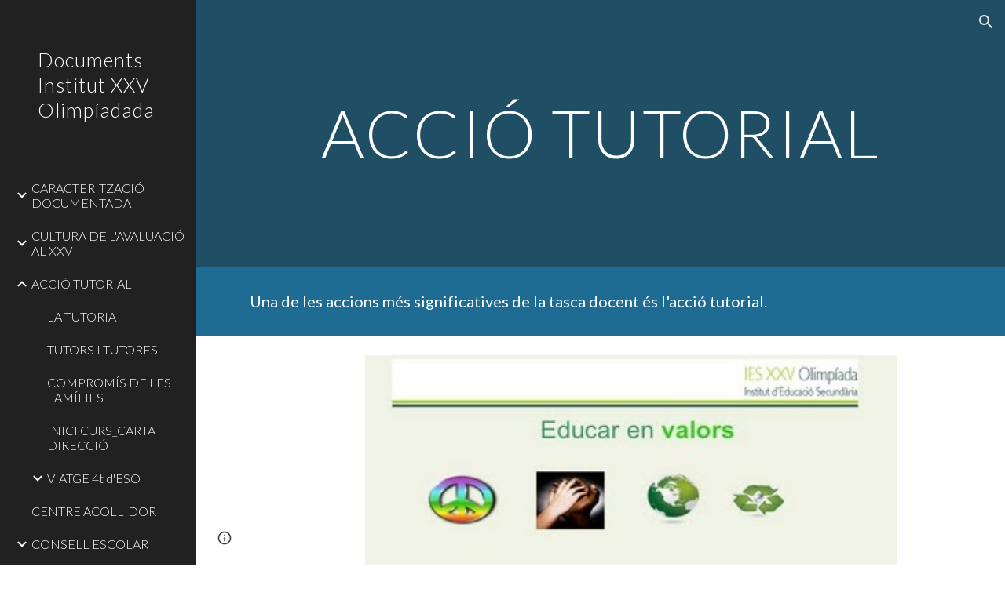

--- FILE ---
content_type: text/javascript; charset=UTF-8
request_url: https://www.gstatic.com/_/atari/_/js/k=atari.vw.en_US.2xmeVmg-B0s.O/am=AAgGIA/d=0/rs=AGEqA5maHTofvXI9t3erhcUqlFIyvZj8xg/m=sy1n,sy1v,Ae65rd,rCcCxc,uu7UOe,CuaHnc,sy6j,uY3Nvd,sy6i,soHxf,sy2s,sy5k,sy6a,gJzDyc,mxS5xe,sy60,HYv29e
body_size: 25937
content:
"use strict";this.default_vw=this.default_vw||{};(function(_){var window=this;
try{
_.q("Ae65rd");
var JQb=_.ka("Ae65rd");var g4=function(){_.qw.call(this);this.B=!1};_.F(g4,_.zw);g4.ma=_.zw.ma;_.k=g4.prototype;_.k.X4=function(){var a=this.S("haAclf").el();this.B=_.on(a,"pointerEvents")==="none"};_.k.V4=function(a){var c=this.U(),e=this.S("haAclf").el();e=_.on(e,"display")!=="none"&&a.targetElement.closest(".Znu9nd").el()===null;var f=this.B&&e&&!c.Za("CJIdie");e&&(c.Ra("CJIdie"),_.Kn(this.S("haAclf"),"a").focus());f&&a.event.preventDefault();this.B=!1;return!0};_.k.W4=function(){this.U().Ma("CJIdie")};
_.k.nma=function(){_.Kn(this.U(),".Znu9nd").Ra("eB48Hf")};_.k.mma=function(){_.Kn(this.U(),".Znu9nd").Ma("eB48Hf")};_.k.Ama=function(){this.U().Ra("CJIdie")};_.k.ama=function(){this.U().Ma("CJIdie")};g4.prototype.$wa$SzACGe=function(){return this.ama};g4.prototype.$wa$jbFSOd=function(){return this.Ama};g4.prototype.$wa$dq0hvd=function(){return this.mma};g4.prototype.$wa$y0pDld=function(){return this.nma};g4.prototype.$wa$QZoaZ=function(){return this.W4};g4.prototype.$wa$KjsqPd=function(){return this.V4};
g4.prototype.$wa$UrsOsc=function(){return this.X4};_.Vi(JQb,g4);
_.w();
}catch(e){_._DumpException(e)}
try{
_.q("rCcCxc");
_.TQb=function(){this.B=[]};_.TQb.prototype.dz=function(){for(var a=this.B.length-1;a>=0;a--){var c=this.B[a],e=new _.Jn(c.element);if(!c.uY||e.Za("uW2Fw-Sx9Kwc-OWXEXe-uGFO6d")||e.Za("uW2Fw-Sx9Kwc-OWXEXe-FNFY6c")||e.Za("uW2Fw-Sx9Kwc-OWXEXe-FnSee")||e.Za("VfPpkd-Sx9Kwc-OWXEXe-uGFO6d")||e.Za("VfPpkd-Sx9Kwc-OWXEXe-FNFY6c")||e.Za("VfPpkd-Sx9Kwc-OWXEXe-FnSee"))return c.element}return null};_.$f(_.TQb,_.KBa);
_.w();
}catch(e){_._DumpException(e)}
try{
_.q("uu7UOe");
var gWb;_.R5=function(){_.Sz.call(this);this.rc=_.jf(_.Zz);this.I=!1;this.H=_.pm(this.getData("idomClass"));_.gA(this.U())};_.F(_.R5,_.Sz);_.R5.ma=_.Sz.ma;_.eWb=function(a,c,e){a.H!==null?(_.eA(a.U(),a.H,e),a.H=null):_.eA(a.U(),c,e)};_.k=_.R5.prototype;_.k.ke=function(){return this.U()};_.k.Zf=function(){return this.F};_.k.Ug=function(){return this.Ic()};_.k.Ei=function(){return this.U().Za("VfPpkd-Bz112c-LgbsSe")};_.k.Ef=function(){return(this.U().Za("VfPpkd-Bz112c-LgbsSe")?this.S("s3Eaab"):this.ke()).el().getBoundingClientRect()};
_.k.Dg=function(){_.Sz.prototype.Dg.call(this);_.aA(this.rc,this,this.D)};_.k.ig=function(a,c){_.Sz.prototype.ig.call(this,a,c);_.bA(this.rc,this)};_.k.click=function(a){if(!this.Ic()&&this.jk()){var c=_.fWb(this),e=c.kp;c.Ur&&e?this.B_():this.yg(3)}return _.Sz.prototype.click.call(this,a)};
_.k.focus=function(a){a=_.Sz.prototype.focus.call(this,a);_.cA(this.rc,this,{Tg:_.Sz.prototype.Tg.call(this)});_.Sz.prototype.yc.call(this)&&this.U().Ra("gmghec");this.jk()&&_.Sz.prototype.yc.call(this)&&this.zf(2);return a};_.k.blur=function(a){_.dA(this.rc,this);this.U().Ma("gmghec");this.jk()&&this.yg(7,a.event);return _.Sz.prototype.blur.call(this,a)};_.k.wq=function(a){this.jk()&&this.zf(1);return _.Sz.prototype.wq.call(this,a)};
_.k.xq=function(a){a=_.Sz.prototype.xq.call(this,a);this.jk()&&this.yg(1);return a};_.k.Ud=function(a){a=_.Sz.prototype.Ud.call(this,a);this.jk()&&this.zf(5);return a};_.k.gg=function(a){a=_.Sz.prototype.gg.call(this,a);this.jk()&&this.yg(5);return a};_.k.jk=function(){var a=this.JB();return a?a.Mb().length>0:!1};
_.k.JB=function(){if(_.rm(this.U().getData("tooltipEnabled"),!1)){var a=_.pm(this.U().getData("tooltipId"));!a&&_.Rn(this.U(),"aria-describedby")&&(a=_.Rn(this.U(),"aria-describedby"));a||(_.Kn(this.U(),"[data-tooltip-id]").Rb()?_.Kn(this.U(),"[aria-describedby]").Rb()||(a=_.Rn(_.Kn(this.U(),"[aria-describedby]"),"aria-describedby")):a=_.om(_.Kn(this.U(),"[data-tooltip-id]").getData("tooltipId"),""));a=a||null}else a=null;return a?(a=this.Jc().getElementById(a))?new _.Jn(a):null:null};
_.k.wr=function(){var a=this.U();if(!a.el().isConnected||!_.rm(this.U().getData("tooltipEnabled"),!1))return null;if(a.getData("tooltipId").B()||_.Rn(a,"aria-describedby"))return a;var c=_.Kn(a,"[data-tooltip-id]");if(!c.Rb())return c.first();c=_.Kn(a,"[aria-describedby]");return c.Rb()?null:c.first()};_.k.pja=function(){return _.rm(this.U().getData("isGm3Button"),!1)};
gWb=function(a){var c,e,f,g;return _.pj(function(h){switch(h.B){case 1:if(a.B){h.Hb(2);break}a.I=!0;_.jj(h,3);return _.hj(h,_.Wh(a,{service:{xd:_.rx}}),5);case 5:c=h.C;e=c.service;a.B=e.xd;_.kj(h,2);break;case 3:g=f=_.lj(h);if(g instanceof _.mea)return h.return(void 0);throw g;case 2:return h.return(a.B)}})};_.fWb=function(a){var c=a.wr();a=c==null?void 0:_.rm(c.getData("tooltipIsRich"),!1);c=c==null?void 0:_.rm(c.getData("tooltipIsPersistent"),!1);return{Ur:a,kp:c}};_.k=_.R5.prototype;
_.k.zf=function(a){var c=this,e,f,g;return _.pj(function(h){if(h.B==1)return(e=c.wr())?e.el().isConnected?_.hj(h,gWb(c),3):h.return():h.Hb(0);f=h.C;if(!f||!e.el().isConnected)return h.return();(g=f.zf(e.el(),a))&&c.ka(g);_.ij(h)})};_.k.yg=function(a,c){var e=this,f,g,h;_.pj(function(l){if(l.B==1)return(f=e.wr())&&e.I?_.hj(l,(g=e.B)!=null?g:gWb(e),3):l.Hb(0);h=l.C;if(!h)return l.return();h.yg(f.el(),a,c);_.ij(l)})};
_.k.B_=function(){var a=this,c,e;return _.pj(function(f){if(f.B==1)return(c=a.wr())?_.hj(f,gWb(a),3):f.Hb(0);e=f.C;if(!e||!c.el().isConnected)return f.return();e.F(c.el());_.ij(f)})};_.k.Nq=function(){var a=this;return _.pj(function(c){a.jk()&&a.B&&a.B.Nq();_.ij(c)})};_.k.contextmenu=function(a){_.Sz.prototype.contextmenu.call(this,a);return!0};_.k.ws=function(){_.dA(this.rc,this);this.yc()?_.cA(this.rc,this,{Tg:this.Tg()}):_.$z(this.rc,this)};_.R5.prototype.$wa$Mkz1i=function(){return this.ws};
_.R5.prototype.$wa$mg9Pef=function(){return this.contextmenu};_.R5.prototype.$wa$fLiPzd=function(){return this.Nq};_.R5.prototype.$wa$yiFRid=function(){return this.B_};_.R5.prototype.$wa$ItCXyd=function(){return this.pja};_.R5.prototype.$wa$IrH4te=function(){return this.wr};_.R5.prototype.$wa$XwOqFd=function(){return this.JB};_.R5.prototype.$wa$cHeRTd=function(){return this.jk};_.R5.prototype.$wa$yfqBxc=function(){return this.gg};_.R5.prototype.$wa$p6p2H=function(){return this.Ud};
_.R5.prototype.$wa$JywGue=function(){return this.xq};_.R5.prototype.$wa$tfO1Yc=function(){return this.wq};_.R5.prototype.$wa$O22p3e=function(){return this.blur};_.R5.prototype.$wa$AHmuwe=function(){return this.focus};_.R5.prototype.$wa$cOuCgd=function(){return this.click};_.R5.prototype.$wa$jz8gV=function(){return this.Dg};_.R5.prototype.$wa$ek3GPb=function(){return this.Ef};_.R5.prototype.$wa$ZMyDuc=function(){return this.Ei};_.R5.prototype.$wa$VMu6Hb=function(){return this.Ug};
_.R5.prototype.$wa$fkGEZ=function(){return this.Zf};_.R5.prototype.$wa$mlK5wb=function(){return this.ke};
_.w();
}catch(e){_._DumpException(e)}
try{
_.q("CuaHnc");
_.vE=function(a){_.wo.call(this);this.Ub=a.service.window.fb()};_.F(_.vE,_.yo);_.vE.ma=function(){return{service:{window:_.Gz}}};_.CSa=function(a,c){var e=a.Ub.createElement("input");e.style.position="absolute";e.style.opacity="0";e.style.fontSize="12pt";e.style.top=_.Rma(document).y+"px";e.setAttribute("readonly","");e.setAttribute("aria-hidden","true");a.Ub.body.appendChild(e);e.value=c;e.select();c=a.Ub.execCommand("copy");a.Ub.body.removeChild(e);return c};_.Yf(_.RAa,_.vE);
_.w();
}catch(e){_._DumpException(e)}
try{
_.vWb=function(a){this.F=a;this.H=this.D=this.C=null;this.B="NVegqd"};_.wWb=function(a,c){a.B=="NVegqd"&&(a.B="KWEn1",a.F.Kq(c.B,c))};_.xWb=function(a,c){a.B=="KWEn1"&&(a.F.hu(c.B,_.yn(c.event,c.B.el())),a.B="c9UNub",_.Ql(function(){this.B="NVegqd"},10,a))};_.yWb=function(a,c){a.B=="NVegqd"&&(a.B="ysyYT",a.H=c,a.C=_.yn(c.event,c.B.el()),a.D=a.C,_.Ql(a.I,100,a))};_.zWb=function(a,c){return a.B!="NVegqd"&&(a.C=a.C,a.D=_.yn(c.event,c.B.el()),_.ym(a.D,a.C)>=7)?(a.B="NVegqd",!0):!1};
_.AWb=function(a,c){if(a.B=="ysyYT"||a.B=="VML6Kd"||a.B=="KWEn1")a.D=_.yn(c.event,c.B.el()),a.B=="ysyYT"&&a.F.Kq(c.B),a.F.hu(c.B),a.B="c9UNub",_.Ql(function(){this.B="NVegqd"},10,a)};_.vWb.prototype.I=function(){this.B=="ysyYT"&&this.D&&this.C&&(_.ym(this.D,this.C)<7?(this.F.Kq(this.H.B,this.H),this.B="VML6Kd"):this.B="NVegqd")};
}catch(e){_._DumpException(e)}
try{
_.q("uY3Nvd");
var fdc;fdc=Symbol("fk");_.B$=function(a){_.qw.call(this);this.L=!1;this.C=new _.vWb(this);this.ca=this.getData("stayOpenAfterChecked").F(!1);this.V=this.getData("stayOpenAfterAction").F(!1);this.H=null;this.aa=a.service.menu;this.R=gdc(this)};_.F(_.B$,_.zw);_.B$.ma=function(){return{service:{menu:_.f5}}};
var gdc=function(a){var c=a.U().el(),e=c[fdc];if(e)return e;e=a.B().map(function(f){var g=hdc(a,new _.Jn(f)),h=g.el();if(!h)return null;_.ww(a,h);h=a.aa.create(h);_.RTb(h,f);h.setParent(document.body);f=g.getData("anchorCorner").string("top-end");h.F=_.$Tb[f];f=g.getData("menuCorner").string("top-start");h.op=_.$Tb[f];h.YH(g.getData("horizontalMenuOffset").D(0),g.getData("verticalMenuOffset").D(0));g.remove();return h});e.length>0&&_.us(a.U().el());return c[fdc]=e};_.k=_.B$.prototype;_.k.Xda=function(){return this.aa};
_.k.M6=function(){};_.k.P6=function(a){_.Rn(a.targetElement,"jsname")=="j7LFlb"&&(a=a.targetElement,a.Za("RDPZE")||a.Za("FwR7Pc")?idc(this,a):(a.el().tabIndex=0,a.focus(),C$(this),D$(this,a,!0),jdc(this,a,!1)))};
_.k.Q6=function(a){if(!this.U().Za("jVwmLb")&&(this.C.B!="ysyYT"&&this.C.B!="VML6Kd"&&this.C.B!="KWEn1"||E$(this).Ma("qs41qe"),_.Rn(a.targetElement,"jsname")=="j7LFlb")){var c=a.targetElement,e=this.D();e?(a=a.event.toElement||a.event.relatedTarget,_.Pf(this.U().el(),a)||e.S().trigger("cFpp9e",!1)):D$(this,c,!1)}};_.k.N6=function(a){if(a.event.keyCode==13||a.event.keyCode==32)this.Kq(a.B),this.hu(a.B)};_.k.O6=function(a){_.wWb(this.C,a)};_.k.R6=function(a){_.xWb(this.C,a)};
_.k.U6=function(a){_.yWb(this.C,a)};_.k.T6=function(a){_.zWb(this.C,a)||(C$(this),this.B().Ma("qs41qe"))};_.k.S6=function(a){_.AWb(this.C,a)};_.k.Mka=function(){this.U().focus()};_.k.Lka=function(a){a.data?(this.U().focus(),this.notify("R90vJb",!0)):(C$(this),this.navigate(1),this.notify("R90vJb",!1))};
_.k.qc=function(a){switch(a.event.keyCode){case 27:return this.trigger("IpSVtb",!0),a.event.stopPropagation(),!1;case 40:return kdc(this)?this.W():this.navigate(1),a.event.preventDefault(),a.event.stopPropagation(),!1;case 38:return kdc(this)?this.F():this.navigate(-1),a.event.preventDefault(),a.event.stopPropagation(),!1;case 37:return kdc(this)?this.navigate(-1):this.F(),a.event.preventDefault(),a.event.stopPropagation(),!1;case 39:return kdc(this)?this.navigate(1):this.W(),a.event.preventDefault(),
a.event.stopPropagation(),!1;case 9:return this.trigger("IpSVtb",!0),a.event.stopPropagation(),!1;default:return!0}};_.k.V6=function(a){var c=this.B(),e=c.find(".qRgJPe"),f=String.fromCharCode(a.event.charCode||a.event.keyCode).toLowerCase(),g=e.filter(function(h){return _.Zm(h).toLowerCase()==f});g.size()==1&&(a=c.filter(function(h){return _.Pf(h,g.el())}),this.Kq(a),this.hu(a))};_.k.blur=function(){_.Ql(this.ha,0,this)};_.k.Mja=function(){_.Ql(this.ha,0,this)};_.k.close=function(){C$(this);return!0};
_.k.L6=function(){var a=E$(this);a.Za("FwR7Pc")?(a.el().tabIndex=0,a.el().focus()):this.U().el().focus();if(a=this.D())_.Sn(this.B().filter(".HGVH5"),"aria-expanded","false"),a.close()};_.k.Kq=function(a,c){if(!a.Za("RDPZE")&&!this.L){var e=_.Rn(a,"role");e!="menuitemcheckbox"&&e!="menuitemradio"&&(c?c=_.yn(c.event,a.el()):(c=a.el(),c=new _.ye(c.clientWidth/2,c.clientHeight/2)),ldc(a,c))}};
_.k.hu=function(a){if(!a.Za("RDPZE")&&!this.L)if(_.Rn(a,"role")=="menuitemcheckbox"){var c=!a.Za("N2RpBe");_.On(a,"N2RpBe",c);_.Sn(a,"aria-checked",c);mdc(a).trigger(c?"g6cJHd":"otb29e");this.ca||this.V||this.trigger("IpSVtb",!0);ndc(this,a)}else _.Rn(a,"role")=="menuitemradio"?(odc(this,a),this.V||this.trigger("IpSVtb",!0),ndc(this,a)):hdc(this,a).size()==1?(jdc(this,a,!0),a.Ma("qs41qe")):_.Rn(mdc(a),"sync-action")=="true"?(pdc(this,a),a.Ma("qs41qe")):(this.L=!0,_.Ql(function(){this.L=!1;pdc(this,
a);a.Ma("qs41qe")},300,this))};
var pdc=function(a,c){if(!a.V){var e=mdc(c);_.Rn(e,"jscontroller")?a.Yd(e.el(),function(){a.trigger("IpSVtb",!0)}):a.trigger("IpSVtb",!0)}ndc(a,c)},ndc=function(a,c){c=mdc(c);c.trigger("JIbuQc");a.trigger("h4C2te",c,!1)},odc=function(a,c){a=a.U().el();for(var e=c.parent();e.size()==1&&e.el()!=a&&_.Rn(e,"role")!="group";)e=e.parent();e.size()==1&&_.Sn(e.find("[role=menuitemradio]").filter(_.km(c.el())).Ma("N2RpBe"),"aria-checked",!1);c.Za("N2RpBe")||_.Sn(_.On(c,"N2RpBe",!0),"aria-checked",!0)};
_.B$.prototype.ha=function(){var a=_.an(this.Jc());a&&_.Pf(this.U().el(),a)||((a=this.D())?a.S().trigger("cFpp9e",!1):(C$(this),this.I()))};_.B$.prototype.I=function(){this.trigger("IpSVtb",!1)};
var C$=function(a){D$(a,E$(a),!1)},D$=function(a,c,e){_.On(c,"FwR7Pc",e);e?(_.Sn(c,"tabindex","0").focus(),idc(a,c)):(_.Sn(c,"tabindex","-1").children().trigger("eQsQB"),qdc(a))},idc=function(a,c){var e=c.getData("disabledTooltip").string("");e&&c.size()!=0&&c.Za("RDPZE")&&_.Wf(_.Mo,a.Fd()).then(function(f){f.show(c.el(),e,0,0,c.getData("tooltipPosition").string("bottom"))})},qdc=function(a){_.Wf(_.Mo,a.Fd()).then(function(c){c.lb()})},kdc=function(a){return a.U().Za("hpDt6e")};
_.B$.prototype.navigate=function(a){var c=this.B(),e=rdc(this,c);e+=a;e>=c.size()?e=0:e<0&&(e=c.size()-1);a=e;D$(this,E$(this),!1);D$(this,new _.Jn(c.get(a)),!0)};var rdc=function(a,c){a=E$(a);return a.size()>0?_.Ra(_.In(c),a.el()):-1};_.B$.prototype.W=function(){var a=E$(this);jdc(this,a,!0);a.Ma("qs41qe")};_.B$.prototype.F=function(){};
var jdc=function(a,c,e){var f=rdc(a,a.B());if(f!=-1){f=a.R[f];var g=a.D();!g||f&&g.S()===f.S()||(g.close(),_.Sn(a.B().filter(".HGVH5"),"aria-expanded","false"));f&&(_.Sn(c,"aria-expanded","true"),f.show(e?1:2),_.Kf(f.S().el(),"RdYeUb",function(){return D$(a,c,!1)}),a.H=f)}};_.B$.prototype.D=function(){return this.H&&this.H.C?this.H:null};_.B$.prototype.B=function(){return this.ob("j7LFlb")};
var E$=function(a){return a.B().filter(".FwR7Pc")},hdc=function(a,c){var e=_.In(a.B()).indexOf(c.el());return a.R&&a.R[e]?a.R[e].S():c.children().filter('[role="menu"]')},ldc=function(a,c){var e=a.children().filter(function(g){return g.getAttribute("jsname")=="ksKsZd"}),f=Math.max(a.el().clientWidth,a.el().clientHeight)+"px";e.Sa({top:c.y+"px",left:c.x+"px",width:f,height:f});a.Ra("qs41qe")},mdc=function(a){return a.find(".uyYuVb").Ya(0)};_.B$.prototype.$wa$lSpRlb=function(){return this.B};
_.B$.prototype.$wa$wtBESd=function(){return this.D};_.B$.prototype.$wa$Y1Hwfc=function(){return this.F};_.B$.prototype.$wa$gg67Oe=function(){return this.W};_.B$.prototype.$wa$gS8uv=function(){return this.I};_.B$.prototype.$wa$xzS4ub=function(){return this.L6};_.B$.prototype.$wa$TvD9Pc=function(){return this.close};_.B$.prototype.$wa$J9oOtd=function(){return this.Mja};_.B$.prototype.$wa$O22p3e=function(){return this.blur};_.B$.prototype.$wa$Kr2w4b=function(){return this.V6};
_.B$.prototype.$wa$I481le=function(){return this.qc};_.B$.prototype.$wa$LNeFm=function(){return this.Lka};_.B$.prototype.$wa$p8EH2c=function(){return this.Mka};_.B$.prototype.$wa$VfAz8=function(){return this.S6};_.B$.prototype.$wa$kZeBdd=function(){return this.T6};_.B$.prototype.$wa$jJiBRc=function(){return this.U6};_.B$.prototype.$wa$Osgxgf=function(){return this.R6};_.B$.prototype.$wa$lAhnzb=function(){return this.O6};_.B$.prototype.$wa$o6ZaF=function(){return this.N6};
_.B$.prototype.$wa$xq3APb=function(){return this.Q6};_.B$.prototype.$wa$SKyDAe=function(){return this.P6};_.B$.prototype.$wa$H8nU8b=function(){return this.M6};_.B$.prototype.$wa$zZTSO=function(){return this.Xda};_.Vi(_.BEa,_.B$);
_.w();
}catch(e){_._DumpException(e)}
try{
_.hWb=function(a,c,e,f,g){function h(u){u=(e.F()||a.Za("VfPpkd-LgbsSe-OWXEXe-Bz112c-M1Soyc")||a.Za("VfPpkd-LgbsSe-OWXEXe-Bz112c-UbuQg"))&&!u.size()||u.size()>1;return!(e==null?0:e.D())||u}if(!h(a.find(".VfPpkd-kBDsod"))){var l=a.find(".VfPpkd-kBDsod");if(!h(l))if(e.F())f.uj(l.el(),e.D());else{var p,r=!!(e==null?0:(p=e.D())==null?0:p.toString());r?(l.size()?f.uj(l.el(),e.D()):(f=f.yb(e.D()),e.W()?c.after(f):c.before(f)),c=e.W()?"VfPpkd-LgbsSe-OWXEXe-Bz112c-UbuQg":"VfPpkd-LgbsSe-OWXEXe-Bz112c-M1Soyc",
a.Ma(c==="VfPpkd-LgbsSe-OWXEXe-Bz112c-UbuQg"?"VfPpkd-LgbsSe-OWXEXe-Bz112c-M1Soyc":"VfPpkd-LgbsSe-OWXEXe-Bz112c-UbuQg"),a.Ra(c),r&&!l.size()&&g()):(l.remove(),a.Ma("VfPpkd-LgbsSe-OWXEXe-Bz112c-UbuQg"),a.Ma("VfPpkd-LgbsSe-OWXEXe-Bz112c-M1Soyc"),l.size()&&g())}}};_.iWb=function(a,c){for(var e=0;e<a.size();e++){var f=a.Ya(e);c.call(void 0,f,e)}};
}catch(e){_._DumpException(e)}
try{
_.q("soHxf");
var Uac,Vac,Wac;Uac=_.ej(["aria-"]);Vac=_.ej(["aria-"]);Wac=new Set(["aria-label","disabled"]);_.a$=function(){_.R5.call(this);this.be=_.jf(_.Qz);if(_.hA(this.U())&&(this.U().Za("VfPpkd-LgbsSe")||this.U().Za("VfPpkd-Bz112c-LgbsSe"))){var a=this.U().el(),c=this.Rg.bind(this);a.__soy_skip_handler=c}};_.F(_.a$,_.R5);_.a$.ma=_.R5.ma;_.a$.prototype.Lb=function(){return this.ob("V67aGc").Mb()};_.a$.prototype.ec=function(a){this.ob("V67aGc").Yc(a)};
_.a$.prototype.Nf=function(a){_.se([_.Bd(Uac)],this.U().el(),"aria-label",a)};
_.a$.prototype.Rg=function(a,c){var e=this,f=c.Lb();c.F()||typeof f!=="string"||f===this.S("V67aGc").Mb()||(this.ec(f.toString()),this.ws());_.hWb(this.U(),_.tw(this,"V67aGc"),c,this.be,function(){e.ws()});!!c.Ic()!==this.Id()&&this.Ed(!!c.Ic());f=c.tf();f!==_.Rn(this.U(),"aria-label")&&(f?_.se([_.Bd(Vac)],this.U().el(),"aria-label",f):_.Tn(this.U(),"aria-label"));_.eWb(this,a.I(),c.I());a=(a=c.R())?a.toString():"";_.fA(this.U(),a,{bu:Wac});return!0};_.a$.prototype.$wa$SQpL2c=function(){return this.Lb};
_.Wi(_.a$,_.IDa);
_.w();
}catch(e){_._DumpException(e)}
try{
_.iz=function(a,c,e){return _.$c(a,c,e==null?e:_.bc(e),0)};
}catch(e){_._DumpException(e)}
try{
/*

 Copyright 2016 Google Inc.

 Permission is hereby granted, free of charge, to any person obtaining a copy
 of this software and associated documentation files (the "Software"), to deal
 in the Software without restriction, including without limitation the rights
 to use, copy, modify, merge, publish, distribute, sublicense, and/or sell
 copies of the Software, and to permit persons to whom the Software is
 furnished to do so, subject to the following conditions:

 The above copyright notice and this permission notice shall be included in
 all copies or substantial portions of the Software.

 THE SOFTWARE IS PROVIDED "AS IS", WITHOUT WARRANTY OF ANY KIND, EXPRESS OR
 IMPLIED, INCLUDING BUT NOT LIMITED TO THE WARRANTIES OF MERCHANTABILITY,
 FITNESS FOR A PARTICULAR PURPOSE AND NONINFRINGEMENT. IN NO EVENT SHALL THE
 AUTHORS OR COPYRIGHT HOLDERS BE LIABLE FOR ANY CLAIM, DAMAGES OR OTHER
 LIABILITY, WHETHER IN AN ACTION OF CONTRACT, TORT OR OTHERWISE, ARISING FROM,
 OUT OF OR IN CONNECTION WITH THE SOFTWARE OR THE USE OR OTHER DEALINGS IN
 THE SOFTWARE.
*/
var o4,p4;o4={};
_.UQb=(o4["mdc-dialog--closing"]="VfPpkd-Sx9Kwc-OWXEXe-FnSee",o4["mdc-dialog--open"]="VfPpkd-Sx9Kwc-OWXEXe-FNFY6c",o4["mdc-dialog--opening"]="VfPpkd-Sx9Kwc-OWXEXe-uGFO6d",o4["mdc-dialog--scrollable"]="VfPpkd-Sx9Kwc-OWXEXe-s2gQvd",o4["mdc-dialog-scroll-lock"]="VfPpkd-Sx9Kwc-XuHpsb-pGuBYc",o4["mdc-dialog--stacked"]="VfPpkd-Sx9Kwc-OWXEXe-eu7FSc",o4["mdc-dialog--fullscreen"]="VfPpkd-Sx9Kwc-OWXEXe-n9oEIb",o4["mdc-dialog-scroll-divider-header"]="VfPpkd-Sx9Kwc-XuHpsb-clz4Ic-tJHJj",o4["mdc-dialog-scroll-divider-footer"]="VfPpkd-Sx9Kwc-XuHpsb-clz4Ic-yePe5c",
o4["mdc-dialog__surface-scrim--shown"]="VfPpkd-P5QLlc-GGAcbc-OWXEXe-TSZdd",o4["mdc-dialog__surface-scrim--hiding"]="VfPpkd-P5QLlc-GGAcbc-OWXEXe-wJB69c",o4["mdc-dialog__surface-scrim--showing"]="VfPpkd-P5QLlc-GGAcbc-OWXEXe-eo9XGd",o4["mdc-dialog__scrim--hidden"]="VfPpkd-IE5DDf-OWXEXe-L6cTce",o4);p4={};
_.VQb=(p4[".mdc-dialog__button"]=".VfPpkd-M1klYe",p4[".mdc-dialog__container"]=".VfPpkd-wzTsW",p4[".mdc-dialog__content"]=".VfPpkd-cnG4Wd",p4[".mdc-dialog__scrim"]=".VfPpkd-IE5DDf",p4["textarea, .mdc-menu .mdc-list-item, .mdc-menu .mdc-deprecated-list-item"]="textarea, .VfPpkd-xl07Ob .VfPpkd-rymPhb-ibnC6b, .VfPpkd-xl07Ob .VfPpkd-StrnGf-rymPhb-ibnC6b",p4[".mdc-dialog__surface"]=".VfPpkd-P5QLlc",p4);
}catch(e){_._DumpException(e)}
try{
_.q("gJzDyc");
var WQb,XQb,YQb,ZQb,$Qb,bRb,cRb,dRb;WQb=function(a){return(0,_.J)('<span class="'+_.K("VfPpkd-k2Wrsb-fmcmS")+'" jsname="'+_.K("MdSI6d")+'">'+_.Vs(a)+"</span>")};XQb={CANCEL:"cancel",SR:"ok"};
YQb=function(a,c,e,f,g,h,l,p,r){var u=_.Q(),x;f?x=(0,_.Xs)("data-mdc-dialog-action="+_.py(f)):x="";f=""+x;g?(g=(0,_.Xs)("data-mdc-dialog-button-default"),g=_.it(g)):g="";g=f+g;h?(h=(0,_.Xs)("data-mdc-dialog-initial-focus"),h=_.it(h)):h="";return _.M(u,_.Ky(a,c,e,p,l,void 0,void 0,void 0,void 0,3,void 0,void 0,void 0,void 0,void 0,void 0,void 0,(0,_.Xs)(g+h+(_.bt(r)?_.it(_.ht(r)):""))))};
ZQb=function(a,c,e,f,g,h,l,p,r,u,x,z,B,C,G){G=G===void 0?!0:G;var N="";N=c?N+c:N+"Cancel";c=_.M(_.Q(),YQb(a,N,h,f?f:XQb.CANCEL,void 0,!G,p,u,z));_.M(c,YQb(a,e?""+e:"OK",l,g?g:XQb.SR,C!=null?C:!0,G,r,x,B));return c};$Qb=function(a){a=a||{};return ZQb(void 0,a.cT,a.wp,a.jwa,a.sla,a.vJ,a.cA,a.kwa,a.tla,a.bT,a.rF,a.LC,a.dA,a.yja,a.sya)};
_.aRb=function(a,c,e,f,g,h,l,p,r,u,x,z,B,C,G,N,V,Z){var ma=Z===void 0?!0:Z;Z=_.Q();var xa="cC1eCc UDxLd PzCPDd"+(h?" "+h:"");h=_.bt(f)?"iGu0Be":"";var Ka=_.Q();Ka=_.M(Ka,"");Ka=ma===void 0?!0:ma;ma=_.Q();l='<div jsshadow jscontroller="'+_.K("ZakeSe")+'" jsaction="'+_.K("jSjncc")+":"+_.K("FNFY6c")+";"+_.K("eUpBOd")+":"+_.K("pRhyN")+";"+_.K("OD2uJd")+":"+_.K("LSNysb")+";"+_.K("FBWqge")+":"+_.K("XzoRjc")+";"+_.K("PfPQGe")+":"+_.K("E9dKsb")+";"+_.K("KTLxtc")+":"+_.K("pXwq6c")+";"+_.K("r2ouV")+":"+_.K("FNFY6c")+
";"+_.K("N4OFW")+":"+_.K("E9dKsb")+";"+_.K("G25Qzf")+":"+_.K("pXwq6c")+";"+_.K("JIbuQc")+":"+_.K("KY1IRb")+"; clickonly: "+_.K("npT2md")+"; mousedown: "+_.K("npT2md")+"; keydown:"+_.K("KY1IRb")+"; transitionend:"+_.K("H9K8kb")+';"'+(l?' jsname="'+_.K(l)+'"':"")+' class="'+_.K("VfPpkd-Sx9Kwc")+(xa?" "+_.K(xa):"")+'" data-inject-content-controller="'+_.K(Ka)+'"'+(r?' data-disable-esc-to-close="'+_.K(r)+'"':"")+(u?' data-disable-enter-to-close="'+_.K(u)+'"':"")+(z?' data-disable-back-to-close="'+_.K(z)+
'"':"")+(x?' data-disable-scrim-click-to-close="'+_.K(x)+'"':"")+(_.bt(V)?_.it(_.ht(V)):"")+'><div class="'+_.K("VfPpkd-wzTsW")+'">';if(e&&B||e&&C||B&&C)throw Error("GMDC Dialog params `title`, `ariaLabel` and `ariaLabelledBy` are mutually exclusive.");if(G&&N)throw Error("GMDC Dialog params `ariaDescription` and `ariaDescribedBy` are mutually exclusive.");l=_.L(ma,l);r=e?_.By():null;B=e?' aria-labelledby="'+_.K(_.Gy(r))+'"':B?' aria-label="'+_.K(B)+'"':C?' aria-labelledby="'+_.K(C)+'"':"";var za;
e?za=_.L(_.M(_.M(_.L(_.Q(),'<h2 class="'+_.K("VfPpkd-k2Wrsb")+(h?" "+_.K(h):"")+'" id="'+_.K(r)+'" jsname="'+_.K("r4nke")+'">'),_.bt(f)?_.L(_.M(_.L(_.Q(),'<span class="'+_.K("VfPpkd-k2Wrsb-Bz112c")+" "+_.K("nE3Lu ZD5Qo")+'">'),_.Vs(f)),"</span>"):""),WQb(e)),"</h2>"):za="";_.L(_.M(_.L(_.M(_.L(_.M(_.M(_.L(l,'<div class="'+_.K("VfPpkd-P5QLlc")+'" aria-modal="true" role="'+(p?"alertdialog":"dialog")+'" tabindex="-1"'+B+(G?' aria-description="'+_.K(G)+'"':"")+(N?' aria-describedby="'+_.K(N)+'"':"")+">"),
(_.bt(),_.oy(null,a))),za),'<div jsslot class="'+_.K("VfPpkd-cnG4Wd")+'" jsname="'+_.K("rZHESd")+'">'),_.Vs(c)),"</div>"),_.bt(g)?_.L(_.M(_.L(_.Q(),'<div class="'+_.K("VfPpkd-T0kwCb")+'">'),_.Vs(g)),"</div>"):""),'</div></div><div class="'+_.K("VfPpkd-IE5DDf")+'" jsname="'+_.K("GGAcbc")+'" jsaction="click:'+_.K("KY1IRb")+'"></div></div>');_.M(Z,l);return Z};
bRb=function(a,c){var e=a.NW,f=a.content,g=a.title,h=a.w_,l=a.buttons,p=a.Na,r=a.Sq,u=a.Fo,x=a.Tq,z=a.Fy,B=a.ariaLabel,C=a.FC,G=a.ariaDescription,N=a.Vx,V=a.attributes;a=a.jsname;e=e===void 0?!0:e;return _.M(_.Q(),_.aRb(c,f,g,h,_.M(_.Q(),_.bt(l)?_.Vs(l):ZQb(c)),p,a,void 0,r,u,x,z,B,C,G,N,V,e))};
cRb=function(a,c){var e=a.NW,f=a.content,g=a.title,h=a.w_,l=a.Na,p=a.Sq,r=a.Fo,u=a.Tq,x=a.Fy,z=a.ariaLabel,B=a.FC,C=a.ariaDescription,G=a.Vx,N=a.attributes;a=a.jsname;e=e===void 0?!0:e;return _.M(_.Q(),_.aRb(c,f,g,h,void 0,l,a,void 0,p,r,u,x,z,B,C,G,N,e))};
dRb=function(a,c){var e=a.NW,f=a.content,g=a.title,h=a.w_,l=a.buttons,p=a.Na,r=a.Sq,u=a.Fo,x=a.Tq,z=a.Fy,B=a.ariaLabel,C=a.FC,G=a.ariaDescription,N=a.Vx,V=a.attributes;a=a.jsname;e=e===void 0?!0:e;return _.M(_.Q(),_.aRb(c,f,g,h,_.M(_.Q(),_.bt(l)?_.Vs(l):ZQb(c)),p,a,!0,r,u,x,z,B,C,G,N,V,e))};var eRb;eRb=_.ej(["aria-"]);_.q4=function(a){_.wo.call(this);this.be=a.service.be;this.Of=a.appContext.Of;this.B=a.service.PW;this.C=_.vB()};_.F(_.q4,_.yo);_.q4.ma=function(){return{appContext:{Of:_.Ms},service:{be:_.Qz,Zqa:_.uB,PW:_.TQb}}};var fRb=function(a){return _.Wh(a,{service:{history:_.nx}}).then(function(c){return c.service.history},function(){return null})};_.k=_.q4.prototype;_.k.Pl=function(){return!!this.dz()};_.k.dz=function(){return this.B.dz()};
_.k.openDialog=function(a,c,e){a=this.Of.yb(a,c);return r4(this,a,e)};_.k.tY=function(a,c,e){a=this.be.yb(a,c);return r4(this,a,e)};_.k.rY=function(a,c){if(a.Pza){var e={wp:a.ZX,rF:a.gN,cA:a.YX};e=e||{};var f=e.wp;var g=e.sla,h=e.cA,l=e.tla,p=e.rF,r=e.dA;e=e.yja;var u="";u=f?u+f:u+"OK";f=_.M(_.Q(),YQb(void 0,u,h,g?g:XQb.SR,e!=null?e:!0,!0,l,p,r))}else f=$Qb({cT:a.Laa,bT:a.aT,vJ:a.Kaa,wp:a.ZX,rF:a.gN,cA:a.YX});a=this.Of.yb(dRb,Object.assign({buttons:f,Na:a.Na},gRb(c),a));return r4(this,a,c)};
_.k.Tl=function(a,c){a=this.Of.yb(cRb,Object.assign(gRb(c),a));return r4(this,a,c)};_.k.sY=function(a,c){var e=$Qb({cT:a.Laa,bT:a.aT,vJ:a.Kaa,wp:a.ZX,rF:a.gN,cA:a.YX});a=this.Of.yb(bRb,Object.assign({buttons:e,Na:a.Na},gRb(c),a));return r4(this,a,c)};
var hRb=function(a,c){var e=!1;e=e===void 0?!1:e;var f=a.querySelector(_.VQb[".mdc-dialog__surface"]);if(f){var g=f.getBoundingClientRect(),h=c.left!==void 0&&"left"||c.right!==void 0&&"right"||void 0,l=c.top!==void 0&&"top"||c.bottom!==void 0&&"bottom"||void 0,p=h===void 0||f.style.getPropertyValue(h)!=="",r=l===void 0||f.style.getPropertyValue(l)!=="";p=f.style.getPropertyValue("position")==="absolute"&&p&&r;r=c.left!==void 0?g.left:window.innerWidth-g.right;var u=c.top!==void 0?g.top:window.innerHeight-
g.bottom;p||(f.style.setProperty("position","absolute"),c.left===void 0&&f.style.removeProperty("left"),c.right===void 0&&f.style.removeProperty("right"),c.top===void 0&&f.style.removeProperty("top"),c.bottom===void 0&&f.style.removeProperty("bottom"),h!==void 0&&f.style.setProperty(h,r+"px"),l!==void 0&&f.style.setProperty(l,u+"px"));var x;g=(x=c.left)!=null?x:c.right;var z;x=(z=c.top)!=null?z:c.bottom;if(e){c=Math.sqrt(Math.pow((g!=null?g:r)-r,2)+Math.pow((x!=null?x:u)-u,2))<=200;var B=new _.Bw;
e={};z={};B.step({id:"xKqF2c",element:f,style:Object.assign({},h!==void 0?(e[h]=g+"px",e):{},l!==void 0?(z[l]=x+"px",z):{}),curve:"cubic-bezier(0.69, 0, 0, 1)",duration:c?300:500});p?B.start():_.Uh(_.Nf(a)).requestAnimationFrame(function(){B.start()})}else h!==void 0&&f.style.setProperty(h,g+"px"),l!==void 0&&f.style.setProperty(l,x+"px")}},r4=function(a,c,e){e=e===void 0?{}:e;var f=a.Pl(),g={options:e,element:c,Yx:(new _.Jn(a.C)).children().filter(function(p){return p.getAttribute("aria-hidden")===
null}),uY:!1};g.options.jna&&_.ww(g.options.jna,c);g.options.Oia&&hRb(c,g.options.Oia);iRb(a,g);var h=s4(a)!==null;_.Mf(c,"jSjncc",{kD:e.kD,aja:h,HE:f});var l=_.Nl();_.Kf(c,"ltBi9b",function(p){var r=a.B.B,u=r.indexOf(g);u===r.length-1?(_.Tn(g.Yx,"aria-hidden"),a.B.B.splice(u,1)):u>=0&&(r=r[u+1],r.Yx=new _.Hn([r.Yx,g.Yx]),a.B.B.splice(u,1));s4(a)!==null&&(u=s4(a))&&(u.element.classList.contains(_.UQb["mdc-dialog__surface-scrim--shown"])||u.element.classList.contains(_.UQb["mdc-dialog__surface-scrim--showing"]))&&
_.Lf(u.element,"PfPQGe");a.C.contains(g.element)&&(a.C.removeChild(g.element),_.us(g.element));l.resolve(p.data)});_.Kf(c,"asggkf",function(){return g.uY=!0});return l.promise},iRb=function(a,c){c.options.Sq&&c.element.setAttribute("data-disable-esc-to-close","true");c.options.Tq&&c.element.setAttribute("data-disable-scrim-click-to-close","true");c.options.Fo&&c.element.setAttribute("data-disable-enter-to-close","true");c.element.getAttribute("data-disable-back-to-close")==="true"&&(c.options.Fy=
!0);a.B.B.push(c);jRb(c);s4(a)!==null&&kRb(a);a.C.appendChild(c.element);_.us(c.element);c.options.Fy||fRb(a).then(function(e){return e==null?void 0:e.lk(void 0,void 0,function(){_.Lf(c.element,"eUpBOd","HISTORY_POPSTATE")}).then(function(f){_.If(c.element,"OvvT8c",function(g){g.targetElement.el()===c.element&&(g.data.promise=e.pop(f))})})})},jRb=function(a){a.Yx.Vb(function(c){_.se([_.Bd(eRb)],c,"aria-hidden","true")})},s4=function(a){a=a.B.B;for(var c=a.length-1;c>=0;c--){var e=a[c];if(e.element.classList.contains(_.UQb["mdc-dialog--fullscreen"])&&
e.element.classList.contains(_.UQb["mdc-dialog--open"]))return e}return null},kRb=function(a){(a=s4(a))&&_.Lf(a.element,"KTLxtc")},gRb=function(a){a=a===void 0?{}:a;return{Sq:a.Sq,Tq:a.Tq,Fo:a.Fo}};_.Yf(_.LBa,_.q4);
_.w();
}catch(e){_._DumpException(e)}
try{
_.q("mxS5xe");
var DSa=function(a){return new _.Ll(function(c,e){this.R.promise.then(c,e)}.bind(a))};var wE=function(a){_.Cx.call(this,a.Cc);this.Ea=a.appContext.zd;this.ia=a.service.od;this.Aa=a.service.clipboard;this.fa=a.service.notification;this.Ja=a.service.impression;this.aa=this.S("hiK3ld").el();this.I=!1};_.F(wE,_.Cx);wE.ma=function(){return{appContext:{zd:_.Lo},service:{od:_.bB,clipboard:_.vE,notification:_.xB,impression:_.vv}}};wE.prototype.click=function(a){_.Cx.prototype.click.call(this,a);a.event.preventDefault();a.event.stopPropagation();ESa(this);return!1};
wE.prototype.focus=function(a){_.Cx.prototype.focus.call(this,a);_.Sn(this.U(),"aria-hidden","false")};wE.prototype.blur=function(a){this.I=this.aa.classList.contains("chg4Jd");_.Cx.prototype.blur.call(this,a);_.Sn(this.U(),"aria-hidden","true")};
var ESa=function(a){a.Ja.Ib(53313);var c=a.aa.href;_.CSa(a.Aa,c)?FSa(a,c):(a.Ea.log(Error("Le")),a.I&&(a.trigger("fv1Rjc"),a.aa.focus()),c=a.fa.notify("Can't copy link"),a.I&&DSa(c).then(function(){return _.Sl(1)}).then(function(){return a.trigger("CrfLRd")}))},FSa=function(a,c){a.I&&(a.trigger("fv1Rjc"),a.aa.focus());var e=a.fa.notify("Copied to clipboard",{},"view",function(){_.kn(c)});a.I&&DSa(e).then(function(){return _.Sl(1)}).then(function(){return a.trigger("CrfLRd")});a.ia.B("Copied to clipboard")};
wE.prototype.$wa$O22p3e=function(){return this.blur};wE.prototype.$wa$AHmuwe=function(){return this.focus};wE.prototype.$wa$cOuCgd=function(){return this.click};_.Vi(_.SAa,wE);
_.w();
}catch(e){_._DumpException(e)}
try{
var ZQ,nbb,$Q,rbb,tbb,pbb;ZQ=function(){throw Error("A");};nbb=function(a,c){c=String.fromCharCode.apply(null,c);return a==null?c:a+c};_.obb=function(a,c,e){a.e0(e,_.vc(c))};
_.qbb=function(a,c){a.removeAttribute("srcdoc");if(c instanceof _.Fd)throw new pbb("TrustedResourceUrl",2);var e="allow-same-origin allow-scripts allow-forms allow-popups allow-popups-to-escape-sandbox allow-storage-access-by-user-activation".split(" ");a.setAttribute("sandbox","");for(var f=0;f<e.length;f++)a.sandbox.supports&&!a.sandbox.supports(e[f])||a.sandbox.add(e[f]);c=_.Qd(c);c!==void 0&&(a.src=c)};$Q=void 0;
_.sbb=function(a){var c=_.Dk(a.B)>>>0;a=a.B;var e=_.Jca(a,c);a=a.C;if(_.Ija){var f=a,g;(g=rbb)||(g=rbb=new TextDecoder("utf-8",{fatal:!0}));c=e+c;f=e===0&&c===f.length?f:f.subarray(e,c);try{var h=g.decode(f)}catch(u){if($Q===void 0){try{g.decode(new Uint8Array([128]))}catch(x){}try{g.decode(new Uint8Array([97])),$Q=!0}catch(x){$Q=!1}}!$Q&&(rbb=void 0);throw u;}}else{h=e;c=h+c;e=[];for(var l=null,p,r;h<c;)p=a[h++],p<128?e.push(p):p<224?h>=c?ZQ():(r=a[h++],p<194||(r&192)!==128?(h--,ZQ()):e.push((p&
31)<<6|r&63)):p<240?h>=c-1?ZQ():(r=a[h++],(r&192)!==128||p===224&&r<160||p===237&&r>=160||((g=a[h++])&192)!==128?(h--,ZQ()):e.push((p&15)<<12|(r&63)<<6|g&63)):p<=244?h>=c-2?ZQ():(r=a[h++],(r&192)!==128||(p<<28)+(r-144)>>30!==0||((g=a[h++])&192)!==128||((f=a[h++])&192)!==128?(h--,ZQ()):(p=(p&7)<<18|(r&63)<<12|(g&63)<<6|f&63,p-=65536,e.push((p>>10&1023)+55296,(p&1023)+56320))):ZQ(),e.length>=8192&&(l=nbb(l,e),e.length=0);h=nbb(l,e)}return h};
_.aR=_.qd(function(a,c,e){if(a.C!==2)return!1;_.rd(c,e,_.sbb(a));return!0},_.obb,_.Wka);_.bR=_.vca(function(a,c,e,f,g,h){if(a.C!==2)return!1;var l=c[_.tb]|0;_.qca(c,l,h,e,_.Jb(l));c=_.Mka(c,f,e);_.Fk(a,c,g);return!0},_.Pca);_.cR=_.qd(function(a,c,e,f){if(a.C!==0)return!1;a=_.Dk(a.B);var g=c[_.tb]|0,h=_.Jb(g);g=_.qca(c,g,f,e,h);_.Tc(c,g,e,a,h);return!0},_.Qca,_.Gk);tbb={Vsa:0,Esa:1,Fsa:2,0:"FORMATTED_HTML_CONTENT",1:"EMBEDDED_INTERNAL_CONTENT",2:"EMBEDDED_TRUSTED_EXTERNAL_CONTENT"};
pbb=function(a,c){var e=Error.call(this,a+" cannot be used with intent "+tbb[c]);this.message=e.message;"stack"in e&&(this.stack=e.stack);this.type=a;this.intent=c;this.name="TypeCannotBeUsedWithIframeIntentError"};_.F(pbb,Error);_.dR=Promise;var ubb=function(a){this.C=a};ubb.prototype.send=function(a,c,e){this.C.then(function(f){f.send(a,c,e)})};ubb.prototype.B=function(a,c){return this.C.then(function(e){return e.B(a,c)})};_.vbb=function(a,c){this.data=a;this.channel=c};var wbb=function(a){this.C=a},ybb;wbb.prototype.send=function(a,c,e){e=e===void 0?[]:e;c=_.xbb(c);this.C.postMessage(a,[c.port2].concat(e))};wbb.prototype.B=function(a,c){var e=this;return new _.dR(function(f){e.send(a,f,c)})};_.zbb=function(a,c){ybb(a,c);return new wbb(a)};_.xbb=function(a){var c=new MessageChannel;ybb(c.port1,a);return c};ybb=function(a,c){c&&(a.onmessage=function(e){c(new _.vbb(e.data,_.zbb(e.ports[0])))})};var Abb=function(a){this.B=a},Bbb=function(a){var c=Object.create(null);(typeof a==="string"?[a]:a).forEach(function(e){if(e==="null")throw Error("dh");c[e]=!0});return function(e){return c[e]===!0}};var Cbb;_.Dbb=function(a){var c=a.destination;var e=a.iframe;var f=a.origin;var g=a.jj===void 0?"ZNWN1d":a.jj;var h=a.onMessage===void 0?void 0:a.onMessage;a=a.Ov===void 0?void 0:a.Ov;return Cbb({destination:c,Vo:function(){return e.contentWindow},hna:f instanceof Abb?f:typeof f==="function"?new Abb(f):new Abb(Bbb(f)),jj:g,onMessage:h,Ov:a})};
Cbb=function(a){var c=a.destination;var e=a.Vo;var f=a.hna;var g=a.token===void 0?void 0:a.token;var h=a.jj;var l=a.onMessage===void 0?void 0:a.onMessage;var p=a.Ov===void 0?void 0:a.Ov;return new ubb(new _.dR(function(r,u){var x=function(z){z.source&&z.source===e()&&f.B(z.origin)&&(z.data.n||z.data)===h&&(c.removeEventListener("message",x,!1),g&&z.data.t!==g?u(Error("eh`"+h+"`"+g+"`"+z.data.t)):(r(_.zbb(z.ports[0],l)),p&&p(z)))};c.addEventListener("message",x,!1)}))};
}catch(e){_._DumpException(e)}
try{
_.q("HYv29e");
/*

 Copyright 2019 Google LLC
 SPDX-License-Identifier: BSD-3-Clause
*/
/*

 Copyright 2017 Google LLC
 SPDX-License-Identifier: BSD-3-Clause
*/
/*

 Copyright 2023 Google LLC
 SPDX-License-Identifier: Apache-2.0
*/
var nRb=function(a,c,e){if(a.nodeType!==1)return lRb;c=c.toLowerCase();if(c==="innerhtml"||c==="innertext"||c==="textcontent"||c==="outerhtml")return function(){return _.Ed(_.cl)};var f=mRb.get(a.tagName+" "+c);return f!==void 0?f:/^on/.test(c)&&e==="attribute"&&(a=a.tagName.includes("-")?HTMLElement.prototype:a,c in a)?function(){throw Error("Mi");}:lRb},qRb=function(a,c){if(!oRb(a)||!a.hasOwnProperty("raw"))throw Error("Pi");return pRb!==void 0?pRb.createHTML(c):c},v4=function(a,c,e,f){e=e===void 0?
a:e;if(c===t4)return c;var g,h=f!==void 0?(g=e.C)==null?void 0:g[f]:e.I;g=u4(c)?void 0:c._$litDirective$;var l;if(((l=h)==null?void 0:l.constructor)!==g){var p,r;(p=h)==null||(r=p._$notifyDirectiveConnectionChanged)==null||r.call(p,!1);g===void 0?h=void 0:(h=new g(a),h.G$(a,e,f));if(f!==void 0){var u,x;((x=(u=e).C)!=null?x:u.C=[])[f]=h}else e.I=h}h!==void 0&&(c=v4(a,h.H$(a,c.values),h,f));return c},w4=function(a){return function(c,e){if(typeof e==="object")c=rRb(a,c,e);else{var f=c.hasOwnProperty(e);
c.constructor.Do(e,a);c=f?Object.getOwnPropertyDescriptor(c,e):void 0}return c}},sRb=function(a){return a.replace("aria","aria-").replace(/Elements?/g,"").toLowerCase()},vRb=function(a){for(var c=_.y(tRb),e=c.next(),f={};!e.done;f={Ay:void 0,Wx:void 0},e=c.next()){f.Wx=e.value;e=sRb(f.Wx);var g="data-"+e;f.Ay=uRb(e);a.Do(f.Wx,{Hg:e,VX:!0});a.Do(Symbol(g),{Hg:g,VX:!0});Object.defineProperty(a.prototype,f.Wx,{configurable:!0,enumerable:!0,get:function(h){return function(){var l;return(l=this.dataset[h.Ay])!=
null?l:null}}(f),set:function(h){return function(l){var p,r=(p=this.dataset[h.Ay])!=null?p:null;l!==r&&(l===null?delete this.dataset[h.Ay]:this.dataset[h.Ay]=l,x4(this,h.Wx,r))}}(f)})}},uRb=function(a){return a.replace(/-\w/,function(c){return c[1].toUpperCase()})},y4=function(a,c,e,f){var g=arguments.length,h=g<3?c:f===null?f=Object.getOwnPropertyDescriptor(c,e):f,l;if(Reflect&&typeof Reflect==="object"&&typeof Reflect.decorate==="function")h=Reflect.decorate(a,c,e,f);else for(var p=a.length-1;p>=
0;p--)if(l=a[p])h=(g<3?l(h):g>3?l(c,e,h):l(c,e))||h;g>3&&h&&Object.defineProperty(c,e,h)},z4=function(){var a=Object;if(Reflect&&typeof Reflect==="object"&&typeof Reflect.metadata==="function")return Reflect.metadata("design:type",a)},wRb=[0,2,_.aR],xRb=function(a,c,e,f){var g=g===void 0?!1:g;var h=h===void 0?!0:h;var l=_.Q(),p=_.Q();h="b9hyVd MQas1c DuMIQc"+(h?" LQeN7":"");f=_.bt(f)?_.it(_.ht(f)):"";f=(0,_.Xs)(f);_.M(p,_.Jy(a,c,void 0,h,!0,void 0,void 0,void 0,void 0,void 0,e,f,void 0,1,!0,g));_.M(l,
p);return l},yRb=function(a,c){a=_.Q();var e=(0,_.J)(""+_.Vs("What would you like to report?")),f=_.L(_.Q(),'<span class="'+_.K("NwiZ9b")+'">');f=_.M(f,xRb(c,"Entire site","KlPfKd",(0,_.Xs)('data-mdc-dialog-action="SITE"')));f=_.L(_.M(f,xRb(c,"Current page","zHku5b",(0,_.Xs)('data-mdc-dialog-action="PAGE"'))),"</span>");var g=g===void 0?!0:g;c=_.M(_.Q(),_.aRb(c,e,"Report abuse",void 0,f,void 0,"jQ3kje",void 0,void 0,void 0,void 0,void 0,void 0,void 0,void 0,void 0,void 0,g));return _.M(a,c)};var zRb=function(a){this.X=_.A(a)};_.F(zRb,_.D);var ARb=[0,[1],_.cR];var BRb=function(a){this.X=_.A(a)};_.F(BRb,_.D);var CRb=[0,_.aR];var DRb=function(a){this.X=_.A(a)};_.F(DRb,_.D);var ERb=[0,ARb];var FRb=function(a){this.X=_.A(a)};_.F(FRb,_.D);FRb.prototype.getUrl=function(){return _.Yj(this,_.Fy,1)};var GRb=[0,wRb];var HRb=function(a){this.X=_.A(a)};_.F(HRb,_.D);var A4=[1,2,3,4,5];var IRb=_.Sca(HRb,[0,A4,_.bR,[0],_.bR,GRb,_.bR,ERb,_.bR,CRb,_.bR,[0]]);var JRb=new Set,KRb=new Map,LRb=function(a,c){if(globalThis.ShadyCSS!==void 0&&(!globalThis.ShadyCSS.nativeShadow||globalThis.ShadyCSS.ApplyShim)){var e,f,g=((e=globalThis.ShadyDOM)==null?0:e.inUse)&&((f=globalThis.ShadyDOM)==null?void 0:f.noPatch)===!0?globalThis.ShadyDOM.wrap:function(z){return z},h=function(z){var B=KRb.get(z);B===void 0&&KRb.set(z,B=[]);return B},l=new Map,p=a.createElement;a.createElement=function(z,B){z=p.call(a,z,B);B=B==null?void 0:B.scope;B!==void 0&&(globalThis.ShadyCSS.nativeShadow||
globalThis.ShadyCSS.prepareTemplateDom(z,B),B===void 0||JRb.has(B)||(B=h(B),B.push.apply(B,_.Se(Array.from(z.content.querySelectorAll("style")).map(function(C){var G;(G=C.parentNode)==null||G.removeChild(C);return C.textContent})))));return z};var r=document.createDocumentFragment(),u=document.createComment("");c=c.prototype;var x=c.Km;c.Km=function(z,B){B=B===void 0?this:B;var C=g(this.Lm).parentNode,G,N=(G=this.options)==null?void 0:G.scope,V;if((C instanceof ShadowRoot||C===((V=this.options)==
null?void 0:V.wza))&&N!==void 0&&!JRb.has(N)){G=this.Lm;V=this.Mt;r.appendChild(u);this.Lm=u;this.Mt=null;x.call(this,z,B);z=(z==null?0:z._$litType$)?this.Od.NI.el:document.createElement("template");B=h(N);var Z=B.length!==0;if(Z){var ma=document.createElement("style");ma.textContent=B.join("\n");z.content.appendChild(ma)}JRb.add(N);KRb.delete(N);globalThis.ShadyCSS.prepareTemplateStyles(z,N);Z&&globalThis.ShadyCSS.nativeShadow&&(N=z.content.querySelector("style"),N!==null&&z.content.appendChild(N));
r.removeChild(u);var xa;if((xa=globalThis.ShadyCSS)==null?0:xa.nativeShadow)xa=z.content.querySelector("style"),xa!==null&&r.appendChild(xa.cloneNode(!0));C.insertBefore(r,V);this.Lm=G;this.Mt=V}else x.call(this,z,B)};c.vS=function(z){var B,C=(B=this.options)==null?void 0:B.scope;B=l.get(C);B===void 0&&l.set(C,B=new Map);C=B.get(z.Pf);C===void 0&&B.set(z.Pf,C=new a(z,this.options));return C}}},MRb;(MRb=globalThis).litHtmlPolyfillSupport!=null||(MRb.litHtmlPolyfillSupport=LRb);var NRb="";
if(globalThis.Symbol){var ORb=Symbol();typeof ORb!=="symbol"&&(NRb=Object.keys(ORb)[0])}var PRb=NRb!=="",QRb=PRb?function(a){return a!=null&&a[NRb]!==void 0}:function(){return!1};if(PRb&&!globalThis.Symbol.for){var RRb=new Map;globalThis.Symbol.for=function(a){RRb.has(a)||RRb.set(a,Symbol(a));return RRb.get(a)}};var SRb=function(a){if(globalThis.ShadyCSS!==void 0&&(!globalThis.ShadyCSS.nativeShadow||globalThis.ShadyCSS.ApplyShim)){a=a.ReactiveElement.prototype;globalThis.ShadyDOM&&globalThis.ShadyDOM.inUse&&globalThis.ShadyDOM.noPatch===!0&&globalThis.ShadyDOM.patchElementProto(a);var c=a.Eo;a.Eo=function(){var g=this.localName;if(globalThis.ShadyCSS.nativeShadow)return c.call(this);if(!this.constructor.hasOwnProperty("__scoped")){this.constructor.__scoped=!0;var h=this.constructor.Wq.map(function(u){return u instanceof
CSSStyleSheet?Array.from(u.cssRules).reduce(function(x,z){return x+z.cssText},""):u.cssText}),l,p;(l=globalThis.ShadyCSS)==null||(p=l.ScopingShim)==null||p.prepareAdoptedCssText(h,g);this.constructor.F$===void 0&&globalThis.ShadyCSS.prepareTemplateStyles(document.createElement("template"),g)}var r;return(r=this.shadowRoot)!=null?r:this.attachShadow(this.constructor.mw)};var e=a.connectedCallback;a.connectedCallback=function(){e.call(this);this.Dr&&globalThis.ShadyCSS.styleElement(this)};var f=a.MI;
a.MI=function(g){this.Dr||globalThis.ShadyCSS.styleElement(this);f.call(this,g)}}},TRb;(TRb=globalThis).reactiveElementPolyfillSupport!=null||(TRb.reactiveElementPolyfillSupport=SRb);var URb=function(a){a=a.LitElement;if(globalThis.ShadyCSS!==void 0&&(!globalThis.ShadyCSS.nativeShadow||globalThis.ShadyCSS.ApplyShim)){a.F$=!0;a=a.prototype;var c=a.Eo;a.Eo=function(){this.UF.scope=this.localName;return c.call(this)}}},VRb;(VRb=globalThis).litElementPolyfillSupport!=null||(VRb.litElementPolyfillSupport=URb);var WRb=_.ej(["about:invalid#zClosurez"]),B4=nRb,XRb=/^(?!javascript:)(?:[a-z0-9+.-]+:|[^&:\/?#]*(?:[\/?#]|$))/i,YRb=_.Hd(_.Vd(WRb)),lRb=function(a){return a},C4=function(a){return XRb.test(String(a))?a:YRb},D4=function(){return YRb},E4=function(a){return a instanceof _.Fd?_.Hd(a):YRb},mRb=new Map([["A href",C4],["AREA href",C4],["BASE href",D4],["BUTTON formaction",C4],["EMBED src",D4],["FORM action",C4],["FRAME src",D4],["IFRAME src",E4],["IFRAME srcdoc",function(a){return a instanceof _.Cd?_.Ed(a):
_.Ed(_.cl)}],["INPUT formaction",C4],["LINK href",E4],["OBJECT codebase",D4],["OBJECT data",D4],["SCRIPT href",E4],["SCRIPT src",E4],["SCRIPT text",D4],["USE href",E4]]);var ZRb,$Rb,aSb,F4=((ZRb=_.la.ShadyDOM)==null?0:ZRb.inUse)&&((($Rb=_.la.ShadyDOM)==null?void 0:$Rb.noPatch)===!0||((aSb=_.la.ShadyDOM)==null?void 0:aSb.noPatch)==="on-demand")?_.la.ShadyDOM.wrap:function(a){return a},bSb=_.la.trustedTypes,pRb=bSb?bSb.createPolicy("lit-html",{createHTML:function(a){return a}}):void 0,cSb=function(a){return a},dSb=function(){return cSb},G4="lit$"+Math.random().toFixed(9).slice(2)+"$",eSb="?"+G4,fSb="<"+eSb+">",H4=document,u4=function(a){return a===null||typeof a!="object"&&
typeof a!="function"||QRb(a)},oRb=Array.isArray,I4=/<(?:(!--|\/[^a-zA-Z])|(\/?[a-zA-Z][^>\s]*)|(\/?$))/g,gSb=/--\x3e/g,hSb=/>/g,J4=RegExp(">|[ \t\n\f\r](?:([^\\s\"'>=/]+)([ \t\n\f\r]*=[ \t\n\f\r]*(?:[^ \t\n\f\r\"'`<>=]|(\"|')|))|$)","g"),iSb=/'/g,jSb=/"/g,kSb=/^(?:script|style|textarea|title)$/i,lSb=function(a){var c=_.Ud.apply(1,arguments),e={};return e._$litType$=1,e.Pf=a,e.values=c,e},t4=Symbol.for?Symbol.for("lit-noChange"):Symbol("Ni"),K4=Symbol.for?Symbol.for("lit-nothing"):Symbol("Oi"),mSb=
new WeakMap,L4=H4.createTreeWalker(H4,129),M4=function(a,c){var e=a.Pf;var f=a._$litType$;this.He=[];for(var g=a=0,h=e.length-1,l=this.He,p=e.length-1,r=[],u=f===2?"<svg>":f===3?"<math>":"",x,z=I4,B=0;B<p;B++){for(var C=e[B],G=-1,N=void 0,V=0,Z;V<C.length;){z.lastIndex=V;Z=z.exec(C);if(Z===null)break;V=z.lastIndex;z===I4?Z[1]==="!--"?z=gSb:Z[1]!==void 0?z=hSb:Z[2]!==void 0?(kSb.test(Z[2])&&(x=new RegExp("</"+Z[2],"g")),z=J4):Z[3]!==void 0&&(z=J4):z===J4?Z[0]===">"?(G=void 0,z=(G=x)!=null?G:I4,G=-1):
Z[1]===void 0?G=-2:(G=z.lastIndex-Z[2].length,N=Z[1],z=Z[3]===void 0?J4:Z[3]==='"'?jSb:iSb):z===jSb||z===iSb?z=J4:z===gSb||z===hSb?z=I4:(z=J4,x=void 0)}V=z===J4&&e[B+1].startsWith("/>")?" ":"";u+=z===I4?C+fSb:G>=0?(r.push(N),C.slice(0,G)+"$lit$"+C.slice(G))+G4+V:C+G4+(G===-2?B:V)}e=[qRb(e,u+(e[p]||"<?>")+(f===2?"</svg>":f===3?"</math>":"")),r];e=_.y(e);x=e.next().value;e=e.next().value;this.el=M4.createElement(x,c);L4.currentNode=this.el.content;if(f===2||f===3)c=this.el.content.firstChild,c.replaceWith.apply(c,
_.Se(c.childNodes));for(;(c=L4.nextNode())!==null&&l.length<h;){if(c.nodeType===1){if(c.hasAttributes())for(f=_.y(c.getAttributeNames()),x=f.next();!x.done;x=f.next())x=x.value,x.endsWith("$lit$")?(r=e[g++],p=c.getAttribute(x).split(G4),r=/([.?@])?(.*)/.exec(r),l.push({type:1,index:a,name:r[2],Pf:p,ctor:r[1]==="."?nSb:r[1]==="?"?oSb:r[1]==="@"?pSb:N4}),c.removeAttribute(x)):x.startsWith(G4)&&(l.push({type:6,index:a}),c.removeAttribute(x));if(kSb.test(c.tagName)&&(f=c.textContent.split(G4),x=f.length-
1,x>0)){c.textContent=bSb?bSb.emptyScript:"";for(p=0;p<x;p++)c.append(f[p],H4.createComment("")),L4.nextNode(),l.push({type:2,index:++a});c.append(f[x],H4.createComment(""))}}else if(c.nodeType===8)if(c.data===eSb)l.push({type:2,index:a});else for(f=-1;(f=c.data.indexOf(G4,f+1))!==-1;)l.push({type:7,index:a}),f+=G4.length-1;a++}};M4.createElement=function(a){var c=H4.createElement("template");c.innerHTML=a;return c};var qSb=function(a,c){this.C=[];this.D=void 0;this.NI=a;this.B=c};
qSb.prototype.H=function(a){var c=this.NI,e=c.el.content;c=c.He;var f,g=((f=a==null?void 0:a.Gwa)!=null?f:H4).importNode(e,!0);L4.currentNode=g;e=L4.nextNode();for(var h=f=0,l=c[0];l!==void 0;){if(f===l.index){var p=void 0;l.type===2?p=new O4(e,e.nextSibling,this,a):l.type===1?p=new l.ctor(e,l.name,l.Pf,this,a):l.type===6&&(p=new rSb(e,this,a));this.C.push(p);l=c[++h]}p=void 0;f!==((p=l)==null?void 0:p.index)&&(e=L4.nextNode(),f++)}L4.currentNode=H4;return g};
qSb.prototype.F=function(a){for(var c=0,e=_.y(this.C),f=e.next();!f.done;f=e.next())f=f.value,f!==void 0&&(f.Pf!==void 0?(f.Km(a,f,c),c+=f.Pf.length-2):f.Km(a[c])),c++};_.$i.Object.defineProperties(qSb.prototype,{parentNode:{configurable:!0,enumerable:!0,get:function(){return this.B.parentNode}},Jm:{configurable:!0,enumerable:!0,get:function(){return this.B.Jm}}});
var O4=function(a,c,e,f){this.type=2;this.Od=K4;this.D=void 0;this.Lm=a;this.Mt=c;this.B=e;this.options=f;var g;this.F=(g=f==null?void 0:f.isConnected)!=null?g:!0;this.C=void 0};_.k=O4.prototype;_.k.Km=function(a,c){a=v4(this,a,c===void 0?this:c);u4(a)?a===K4||a==null||a===""?(this.Od!==K4&&this.pC(),this.Od=K4):a!==this.Od&&a!==t4&&this.xS(a):a._$litType$!==void 0?this.P$(a):a.nodeType!==void 0?this.QI(a):oRb(a)||typeof(a==null?void 0:a[Symbol.iterator])==="function"?this.O$(a):this.xS(a)};
_.k.SI=function(a){return F4(F4(this.Lm).parentNode).insertBefore(a,this.Mt)};_.k.QI=function(a){if(this.Od!==a){this.pC();if(B4!==dSb){var c,e=(c=this.Lm.parentNode)==null?void 0:c.nodeName;if(e==="STYLE"||e==="SCRIPT")throw Error("Qi");}this.Od=this.SI(a)}};
_.k.xS=function(a){if(this.Od!==K4&&u4(this.Od)){var c=F4(this.Lm).nextSibling;this.C===void 0&&(this.C=B4(c,"data","property"));a=this.C(a);c.data=a}else c=H4.createTextNode(""),this.QI(c),this.C===void 0&&(this.C=B4(c,"data","property")),a=this.C(a),c.data=a;this.Od=a};
_.k.P$=function(a){var c=a.values,e=a._$litType$;a=typeof e==="number"?this.vS(a):(e.el===void 0&&(e.el=M4.createElement(qRb(e.h,e.h[0]),this.options)),e);var f;((f=this.Od)==null?void 0:f.NI)===a?this.Od.F(c):(f=new qSb(a,this),a=f.H(this.options),f.F(c),this.QI(a),this.Od=f)};_.k.vS=function(a){var c=mSb.get(a.Pf);c===void 0&&mSb.set(a.Pf,c=new M4(a));return c};
_.k.O$=function(a){oRb(this.Od)||(this.Od=[],this.pC());var c=this.Od,e=0,f;a=_.y(a);for(var g=a.next();!g.done;g=a.next())g=g.value,e===c.length?c.push(f=new O4(this.SI(H4.createComment("")),this.SI(H4.createComment("")),this,this.options)):f=c[e],f.Km(g),e++;e<c.length&&(this.pC(f&&F4(f.Mt).nextSibling,e),c.length=e)};_.k.pC=function(a,c){a=a===void 0?F4(this.Lm).nextSibling:a;var e;for((e=this.H)==null||e.call(this,!1,!0,c);a&&a!==this.Mt;)c=F4(a).nextSibling,F4(a).remove(),a=c};
var sSb=function(a,c){if(a.B===void 0){a.F=c;var e;(e=a.H)==null||e.call(a,c)}};_.$i.Object.defineProperties(O4.prototype,{Jm:{configurable:!0,enumerable:!0,get:function(){var a,c;return(c=(a=this.B)==null?void 0:a.Jm)!=null?c:this.F}},parentNode:{configurable:!0,enumerable:!0,get:function(){var a=F4(this.Lm).parentNode,c=this.B,e;c!==void 0&&((e=a)==null?void 0:e.nodeType)===11&&(a=c.parentNode);return a}}});
var N4=function(a,c,e,f,g){this.type=1;this.Od=K4;this.D=void 0;this.element=a;this.name=c;this.B=f;this.options=g;e.length>2||e[0]!==""||e[1]!==""?(this.Od=Array(e.length-1).fill(new String),this.Pf=e):this.Od=K4;this.Nt=void 0};
N4.prototype.Km=function(a,c,e,f){c=c===void 0?this:c;var g=this.Pf,h=!1;if(g===void 0){if(a=v4(this,a,c,0),h=!u4(a)||a!==this.Od&&a!==t4)this.Od=a}else{var l=a;a=g[0];var p;for(p=0;p<g.length-1;p++){var r=v4(this,l[e+p],c,p);r===t4&&(r=this.Od[p]);h||(h=!u4(r)||r!==this.Od[p]);if(r===K4)a=K4;else if(a!==K4){var u=void 0;a+=((u=r)!=null?u:"")+g[p+1]}this.Od[p]=r}}h&&!f&&this.RI(a)};
N4.prototype.RI=function(a){if(a===K4)F4(this.element).removeAttribute(this.name);else{this.Nt===void 0&&(this.Nt=B4(this.element,this.name,"attribute"));var c;a=this.Nt((c=a)!=null?c:"");var e;F4(this.element).setAttribute(this.name,(e=a)!=null?e:"")}};_.$i.Object.defineProperties(N4.prototype,{tagName:{configurable:!0,enumerable:!0,get:function(){return this.element.tagName}},Jm:{configurable:!0,enumerable:!0,get:function(){return this.B.Jm}}});
var nSb=function(){N4.apply(this,arguments);this.type=3};_.F(nSb,N4);nSb.prototype.RI=function(a){this.Nt===void 0&&(this.Nt=B4(this.element,this.name,"property"));a=this.Nt(a);this.element[this.name]=a===K4?void 0:a};var oSb=function(){N4.apply(this,arguments);this.type=4};_.F(oSb,N4);oSb.prototype.RI=function(a){F4(this.element).toggleAttribute(this.name,!!a&&a!==K4)};var pSb=function(a,c,e,f,g){N4.call(this,a,c,e,f,g);this.type=5};_.F(pSb,N4);
pSb.prototype.Km=function(a,c){var e;a=(e=v4(this,a,c===void 0?this:c,0))!=null?e:K4;if(a!==t4){c=this.Od;e=a===K4&&c!==K4||a.capture!==c.capture||a.once!==c.once||a.passive!==c.passive;var f=a!==K4&&(c===K4||e);e&&this.element.removeEventListener(this.name,this,c);f&&this.element.addEventListener(this.name,this,a);this.Od=a}};pSb.prototype.handleEvent=function(a){if(typeof this.Od==="function"){var c,e;this.Od.call((e=(c=this.options)==null?void 0:c.host)!=null?e:this.element,a)}else this.Od.handleEvent(a)};
var rSb=function(a,c,e){this.element=a;this.type=6;this.D=void 0;this.B=c;this.options=e};rSb.prototype.Km=function(a){v4(this,a)};_.$i.Object.defineProperties(rSb.prototype,{Jm:{configurable:!0,enumerable:!0,get:function(){return this.B.Jm}}});var tSb;(tSb=globalThis.litHtmlPolyfillSupport)==null||tSb(M4,O4);var uSb,vSb;((vSb=_.la.litHtmlVersions)!=null?vSb:_.la.litHtmlVersions=[]).push("3.2.1");
uSb=function(a,c,e){var f,g=(f=e==null?void 0:e.aw)!=null?f:c;f=g._$litPart$;if(f===void 0){var h;f=(h=e==null?void 0:e.aw)!=null?h:null;g._$litPart$=f=new O4(c.insertBefore(H4.createComment(""),f),f,void 0,e!=null?e:{})}f.Km(a);return f};var wSb=_.la.ShadowRoot&&(_.la.ShadyCSS===void 0||_.la.ShadyCSS.nativeShadow)&&"adoptedStyleSheets"in Document.prototype&&"replace"in CSSStyleSheet.prototype,xSb=Symbol(),ySb=new WeakMap,zSb=function(a,c,e){this._$cssResult$=!0;if(e!==xSb)throw Error("Ri");this.cssText=a;this.C=c};zSb.prototype.toString=function(){return this.cssText};
_.$i.Object.defineProperties(zSb.prototype,{B:{configurable:!0,enumerable:!0,get:function(){var a=this.D,c=this.C;if(wSb&&a===void 0){var e=c!==void 0&&c.length===1;e&&(a=ySb.get(c));a===void 0&&((this.D=a=new CSSStyleSheet).replaceSync(this.cssText),e&&ySb.set(c,a))}return a}}});
var ASb=function(a){var c=_.Ud.apply(1,arguments);return function(){var e=a.length===1?a[0]:c.reduce(function(f,g,h){if(g._$cssResult$===!0)g=g.cssText;else if(typeof g!=="number")throw Error("Si`"+g);return f+g+a[h+1]},a[0]);return new zSb(e,a,xSb)}()},BSb=function(a,c){if(wSb)a.adoptedStyleSheets=c.map(function(h){return h instanceof CSSStyleSheet?h:h.B});else{c=_.y(c);for(var e=c.next();!e.done;e=c.next()){e=e.value;var f=document.createElement("style"),g=_.la.litNonce;g!==void 0&&f.setAttribute("nonce",
g);f.textContent=e.cssText;a.appendChild(f)}}},CSb=wSb?function(a){return a}:function(a){if(a instanceof CSSStyleSheet){var c="";a=_.y(a.cssRules);for(var e=a.next();!e.done;e=a.next())c+=e.value.cssText;c=new zSb(typeof c==="string"?c:String(c),void 0,xSb)}else c=a;return c};/*

 Copyright 2016 Google LLC
 SPDX-License-Identifier: BSD-3-Clause
*/
var DSb=!!/^\s*class\s*\{\s*\}\s*$/.test(function(){}.toString())||HTMLElement.es5Shimmed||_.la.Reflect===void 0||_.la.customElements===void 0||_.la.customElements.polyfillWrapFlushCallback||!1,ESb,FSb=function(){var a=HTMLElement;if(DSb)return a;if(ESb!==void 0)return ESb;var c=_.la.Reflect,e=function(){return c.construct(a,[],this.constructor)};e.prototype=a.prototype;e.prototype.constructor=e;e.es5Shimmed=!0;Object.setPrototypeOf(e,a);return ESb=e},GSb=!1;DSb||GSb||(GSb=!0,_.la.HTMLElement=FSb());
var HSb=FSb(),P4=Object,ISb=P4.is,JSb=P4.defineProperty,KSb=P4.getOwnPropertyDescriptor,LSb=P4.getOwnPropertyNames,MSb=P4.getOwnPropertySymbols,NSb=P4.getPrototypeOf,OSb=_.la.trustedTypes,PSb=OSb?OSb.emptyScript:"",QSb=_.la.reactiveElementPolyfillSupport,RSb={x_:function(a,c){switch(c){case Boolean:a=a?PSb:null;break;case Object:case Array:a=a==null?a:JSON.stringify(a)}return a},xK:function(a,c){var e=a;switch(c){case Boolean:e=a!==null;break;case Number:e=a===null?null:Number(a);break;case Object:case Array:try{e=
JSON.parse(a)}catch(f){e=null}}return e}},SSb=function(a,c){return!ISb(a,c)},TSb={Hg:!0,type:String,Pq:RSb,QF:!1,Q_:!1,xg:SSb},USb;Symbol.metadata==null&&(Symbol.metadata=Symbol("Ti"));USb=Symbol.metadata;var VSb=new WeakMap,Q4=function(){var a=HSb.call(this)||this;a.H=void 0;a.D=!1;a.Dr=!1;a.B=null;a.I$();return a};_.F(Q4,HSb);Q4.addInitializer=function(a){this.B();var c;((c=this.Nx)!=null?c:this.Nx=[]).push(a)};
Q4.Do=function(a,c){c=c===void 0?TSb:c;c.state&&(c.Hg=!1);this.B();this.prototype.hasOwnProperty(a)&&(c=Object.create(c),c.sP=!0);this.Dl.set(a,c);c.VX||(c=this.D(a,Symbol(),c),c!==void 0&&JSb(this.prototype,a,c))};Q4.D=function(a,c,e){var f,g=(f=KSb(this.prototype,a))!=null?f:{get:function(){return this[c]},set:function(p){this[c]=p}},h=g.get,l=g.set;return{get:h,set:function(p){var r=h==null?void 0:h.call(this);l==null||l.call(this,p);x4(this,a,r,e)},configurable:!0,enumerable:!0}};
Q4.Mu=function(a){var c;return(c=this.Dl.get(a))!=null?c:TSb};Q4.B=function(){if(!this.hasOwnProperty("Dl")){var a=NSb(this);a.uu();a.Nx!==void 0&&(this.Nx=[].concat(_.Se(a.Nx)));this.Dl=new Map(a.Dl)}};
Q4.uu=function(){WSb();if(!this.hasOwnProperty("uK")){this.uK=!0;this.B();if(this.hasOwnProperty("properties")){var a=this.properties,c=[].concat(_.Se(LSb(a)),_.Se(MSb(a)));c=_.y(c);for(var e=c.next();!e.done;e=c.next())e=e.value,this.Do(e,a[e])}a=this[USb];if(a!==null&&(a=VSb.get(a),a!==void 0))for(a=_.y(a),c=a.next();!c.done;c=a.next())e=_.y(c.value),c=e.next().value,e=e.next().value,this.Dl.set(c,e);this.qC=new Map;a=_.y(this.Dl);for(c=a.next();!c.done;c=a.next())e=_.y(c.value),c=e.next().value,
e=e.next().value,e=this.Dq(c,e),e!==void 0&&this.qC.set(e,c);this.Wq=this.C(this.n_)}};Q4.C=function(a){var c=[];if(Array.isArray(a)){a=new Set(a.flat(Infinity).reverse());a=_.y(a);for(var e=a.next();!e.done;e=a.next())c.unshift(CSb(e.value))}else a!==void 0&&c.push(CSb(a));return c};Q4.Dq=function(a,c){c=c.Hg;return c===!1?void 0:typeof c==="string"?c:typeof a==="string"?a.toLowerCase():void 0};_.k=Q4.prototype;
_.k.I$=function(){var a=this;this.aa=new Promise(function(e){return a.jU=e});this.C=new Map;this.L$();x4(this);var c;(c=this.constructor.Nx)==null||c.forEach(function(e){return e(a)})};_.k.L$=function(){for(var a=new Map,c=_.y(this.constructor.Dl.keys()),e=c.next();!e.done;e=c.next())e=e.value,this.hasOwnProperty(e)&&(a.set(e,this[e]),delete this[e]);a.size>0&&(this.H=a)};_.k.Eo=function(){var a,c=(a=this.shadowRoot)!=null?a:this.attachShadow(this.constructor.mw);BSb(c,this.constructor.Wq);return c};
_.k.connectedCallback=function(){this.bw!=null||(this.bw=this.Eo());this.jU(!0);var a;(a=this.W)==null||a.forEach(function(c){var e;return(e=c.Uxa)==null?void 0:e.call(c)})};_.k.jU=function(){};_.k.disconnectedCallback=function(){var a;(a=this.W)==null||a.forEach(function(c){var e;return(e=c.Vxa)==null?void 0:e.call(c)})};_.k.attributeChangedCallback=function(a,c,e){this.E$(a,e)};
_.k.K$=function(a,c){var e=this.constructor.Dl.get(a),f=this.constructor.Dq(a,e);if(f!==void 0&&e.QF===!0){var g,h=(((g=e.Pq)==null?void 0:g.x_)!==void 0?e.Pq:RSb).x_(c,e.type);this.B=a;h==null?this.removeAttribute(f):this.setAttribute(f,h);this.B=null}};
_.k.E$=function(a,c){var e=this.constructor;a=e.qC.get(a);if(a!==void 0&&this.B!==a){e=e.Mu(a);var f,g=typeof e.Pq==="function"?{xK:e.Pq}:((f=e.Pq)==null?void 0:f.xK)!==void 0?e.Pq:RSb;this.B=a;c=g.xK(c,e.type);var h,l;this[a]=(l=c!=null?c:(h=this.F)==null?void 0:h.get(a))!=null?l:c;this.B=null}};
var x4=function(a,c,e,f){if(c!==void 0){var g=a.constructor,h=a[c];f!=null||(f=g.Mu(c));var l,p;if(((p=f.xg)!=null?p:SSb)(h,e)||f.Q_&&f.QF&&h===((l=a.F)==null?void 0:l.get(c))&&!a.hasAttribute(g.Dq(c,f)))a.L(c,e,f);else return}a.D===!1&&(a.aa=a.ha())};
Q4.prototype.L=function(a,c,e,f){var g=e.Q_;var h=e.QF;e=e.sP;var l;if(g&&!((l=this.F)!=null?l:this.F=new Map).has(a)){var p;this.F.set(a,(p=f!=null?f:c)!=null?p:this[a]);if(e!==!0||f!==void 0)return}this.C.has(a)||(this.Dr||g||(c=void 0),this.C.set(a,c));if(h===!0&&this.B!==a){var r;((r=this.I)!=null?r:this.I=new Set).add(a)}};
Q4.prototype.ha=function(){var a=this,c,e;return _.pj(function(f){switch(f.B){case 1:return a.D=!0,_.jj(f,2),_.hj(f,a.aa,4);case 4:_.kj(f,3);break;case 2:c=_.lj(f),a.ca||Promise.reject(c);case 3:e=XSb(a);if(e==null){f.Hb(5);break}return _.hj(f,e,5);case 5:return f.return(!a.D)}})};
var XSb=function(a){if(a.D){if(!a.Dr){a.bw!=null||(a.bw=a.Eo());if(a.H){for(var c=_.y(a.H),e=c.next();!e.done;e=c.next()){var f=_.y(e.value);e=f.next().value;f=f.next().value;a[e]=f}a.H=void 0}c=a.constructor.Dl;if(c.size>0)for(c=_.y(c),e=c.next();!e.done;e=c.next()){f=_.y(e.value);e=f.next().value;f=f.next().value;var g=a[e];f.sP!==!0||a.C.has(e)||g===void 0||a.L(e,void 0,f,g)}}c=!1;e=a.C;try{c=!0;var h;(h=a.W)==null||h.forEach(function(l){var p;return(p=l.Wxa)==null?void 0:p.call(l)});a.update(e)}catch(l){throw c=
!1,a.V(),l;}c&&a.MI(e)}};Q4.prototype.MI=function(){var a;(a=this.W)==null||a.forEach(function(c){var e;return(e=c.Xxa)==null?void 0:e.call(c)});this.Dr||(this.Dr=!0)};Q4.prototype.V=function(){this.C=new Map;this.D=!1};Q4.prototype.update=function(){var a=this;this.I&&(this.I=this.I.forEach(function(c){return a.K$(c,a[c])}));this.V()};_.$i.Object.defineProperties(Q4,{observedAttributes:{configurable:!0,enumerable:!0,get:function(){this.uu();return this.qC&&[].concat(_.Se(this.qC.keys()))}}});
Q4.Wq=[];Q4.mw={mode:"open"};Q4.Dl=new Map;Q4.uK=new Map;QSb==null||QSb({ReactiveElement:Q4});var WSb=function(){var a;((a=_.la.reactiveElementVersions)!=null?a:_.la.reactiveElementVersions=[]).push("2.0.4");WSb=function(){}};var R4=function(){var a=Q4.apply(this,arguments)||this;a.UF={host:a};a.R=void 0;return a};_.F(R4,Q4);R4.mw=Q4.mw;R4.Wq=Q4.Wq;R4.Dq=Q4.Dq;R4.C=Q4.C;R4.B=Q4.B;R4.Mu=Q4.Mu;R4.D=Q4.D;R4.Do=Q4.Do;R4.addInitializer=Q4.addInitializer;_.k=R4.prototype;_.k.Eo=function(){var a=Q4.prototype.Eo.call(this),c;(c=this.UF).aw!=null||(c.aw=a.firstChild);return a};_.k.update=function(a){var c=this.render();this.Dr||(this.UF.isConnected=this.isConnected);Q4.prototype.update.call(this,a);this.R=uSb(c,this.bw,this.UF)};
_.k.connectedCallback=function(){Q4.prototype.connectedCallback.call(this);var a;(a=this.R)==null||sSb(a,!0)};_.k.disconnectedCallback=function(){Q4.prototype.disconnectedCallback.call(this);var a;(a=this.R)==null||sSb(a,!1)};_.k.render=function(){return t4};R4.uu=function(){YSb();return Q4.uu.call(this)};R4._$litElement$=!0;R4.uK=!0;var ZSb;(ZSb=_.la.litElementPolyfillSupport)==null||ZSb({LitElement:R4});
var YSb=function(){var a;((a=_.la.litElementVersions)!=null?a:_.la.litElementVersions=[]).push("4.1.1");YSb=function(){}};var $Sb=ASb([":host{--md-sys-color-background:#fff;--md-sys-color-error:#b3261e;--md-sys-color-error-container:#f9dedc;--md-sys-color-inverse-on-surface:#f2f2f2;--md-sys-color-inverse-primary:#a8c7fa;--md-sys-color-inverse-surface:#303030;--md-sys-color-on-background:#1f1f1f;--md-sys-color-on-error:#fff;--md-sys-color-on-error-container:#410e0b;--md-sys-color-on-primary:#fff;--md-sys-color-on-primary-container:#041e49;--md-sys-color-on-primary-fixed:#041e49;--md-sys-color-on-primary-fixed-variant:#0842a0;--md-sys-color-on-secondary:#fff;--md-sys-color-on-secondary-container:#001d35;--md-sys-color-on-secondary-fixed:#001d35;--md-sys-color-on-secondary-fixed-variant:#004a77;--md-sys-color-on-surface:#1f1f1f;--md-sys-color-on-surface-variant:#444746;--md-sys-color-on-tertiary:#fff;--md-sys-color-on-tertiary-container:#072711;--md-sys-color-on-tertiary-fixed:#072711;--md-sys-color-on-tertiary-fixed-variant:#0f5223;--md-sys-color-outline:#747775;--md-sys-color-outline-variant:#c4c7c5;--md-sys-color-primary:#0b57d0;--md-sys-color-primary-container:#d3e3fd;--md-sys-color-primary-fixed:#d3e3fd;--md-sys-color-primary-fixed-dim:#a8c7fa;--md-sys-color-scrim:#000;--md-sys-color-secondary:#00639b;--md-sys-color-secondary-container:#c2e7ff;--md-sys-color-secondary-fixed:#c2e7ff;--md-sys-color-secondary-fixed-dim:#7fcfff;--md-sys-color-shadow:#000;--md-sys-color-surface:#fff;--md-sys-color-surface-bright:#fff;--md-sys-color-surface-container:#f0f4f9;--md-sys-color-surface-container-high:#e9eef6;--md-sys-color-surface-container-highest:#dde3ea;--md-sys-color-surface-container-low:#f8fafd;--md-sys-color-surface-container-lowest:#fff;--md-sys-color-surface-dim:#d3dbe5;--md-sys-color-surface-tint:#6991d6;--md-sys-color-surface-variant:#e1e3e1;--md-sys-color-tertiary:#146c2e;--md-sys-color-tertiary-container:#c4eed0;--md-sys-color-tertiary-fixed:#c4eed0;--md-sys-color-tertiary-fixed-dim:#6dd58c}@media (prefers-color-scheme:dark){:host{--md-sys-color-background:#131314;--md-sys-color-error:#f2b8b5;--md-sys-color-error-container:#8c1d18;--md-sys-color-inverse-on-surface:#303030;--md-sys-color-inverse-primary:#0b57d0;--md-sys-color-inverse-surface:#e3e3e3;--md-sys-color-on-background:#e3e3e3;--md-sys-color-on-error:#601410;--md-sys-color-on-error-container:#f9dedc;--md-sys-color-on-primary:#062e6f;--md-sys-color-on-primary-container:#d3e3fd;--md-sys-color-on-primary-fixed:#041e49;--md-sys-color-on-primary-fixed-variant:#0842a0;--md-sys-color-on-secondary:#035;--md-sys-color-on-secondary-container:#c2e7ff;--md-sys-color-on-secondary-fixed:#001d35;--md-sys-color-on-secondary-fixed-variant:#004a77;--md-sys-color-on-surface:#e3e3e3;--md-sys-color-on-surface-variant:#c4c7c5;--md-sys-color-on-tertiary:#0a3818;--md-sys-color-on-tertiary-container:#c4eed0;--md-sys-color-on-tertiary-fixed:#072711;--md-sys-color-on-tertiary-fixed-variant:#0f5223;--md-sys-color-outline:#8e918f;--md-sys-color-outline-variant:#444746;--md-sys-color-primary:#a8c7fa;--md-sys-color-primary-container:#0842a0;--md-sys-color-primary-fixed:#d3e3fd;--md-sys-color-primary-fixed-dim:#a8c7fa;--md-sys-color-scrim:#000;--md-sys-color-secondary:#7fcfff;--md-sys-color-secondary-container:#004a77;--md-sys-color-secondary-fixed:#c2e7ff;--md-sys-color-secondary-fixed-dim:#7fcfff;--md-sys-color-shadow:#000;--md-sys-color-surface:#131314;--md-sys-color-surface-bright:#37393b;--md-sys-color-surface-container:#1e1f20;--md-sys-color-surface-container-high:#282a2c;--md-sys-color-surface-container-highest:#333537;--md-sys-color-surface-container-low:#1b1b1b;--md-sys-color-surface-container-lowest:#0e0e0e;--md-sys-color-surface-dim:#131314;--md-sys-color-surface-tint:#d1e1ff;--md-sys-color-surface-variant:#444746;--md-sys-color-tertiary:#6dd58c;--md-sys-color-tertiary-container:#0f5223;--md-sys-color-tertiary-fixed:#c4eed0;--md-sys-color-tertiary-fixed-dim:#6dd58c}}"]);var aTb=function(a){return function(c,e){e!==void 0?e.addInitializer(function(){customElements.define(a,c)}):customElements.define(a,c)}};var bTb={Hg:!0,type:String,Pq:RSb,QF:!1,xg:SSb},rRb=function(a,c,e){a=a===void 0?bTb:a;var f=e.kind,g=e.metadata,h=VSb.get(g);h===void 0&&VSb.set(g,h=new Map);f==="setter"&&(a=Object.create(a),a.sP=!0);h.set(e.name,a);if(f==="accessor"){var l=e.name;return{set:function(r){var u=c.get.call(this);c.set.call(this,r);x4(this,l,u,a)},init:function(r){r!==void 0&&this.L(l,void 0,a,r);return r}}}if(f==="setter"){var p=e.name;return function(r){var u=this[p];c.call(this,r);x4(this,p,u,a)}}throw Error("Ui`"+
f);};/*

 Copyright 2024 Google LLC
 SPDX-License-Identifier: Apache-2.0
*/
var cTb=_.ej([":host{--_active-indicator-color:var(--md-linear-progress-active-indicator-color,var(--md-sys-color-primary,#6750a4));--_active-indicator-height:var(--md-linear-progress-active-indicator-height,4px);--_four-color-active-indicator-four-color:var(--md-linear-progress-four-color-active-indicator-four-color,var(--md-sys-color-tertiary-container,#ffd8e4));--_four-color-active-indicator-one-color:var(--md-linear-progress-four-color-active-indicator-one-color,var(--md-sys-color-primary,#6750a4));--_four-color-active-indicator-three-color:var(--md-linear-progress-four-color-active-indicator-three-color,var(--md-sys-color-tertiary,#7d5260));--_four-color-active-indicator-two-color:var(--md-linear-progress-four-color-active-indicator-two-color,var(--md-sys-color-primary-container,#eaddff));--_track-color:var(--md-linear-progress-track-color,var(--md-sys-color-surface-container-highest,#e6e0e9));--_track-height:var(--md-linear-progress-track-height,4px);--_track-shape:var(--md-linear-progress-track-shape,var(--md-sys-shape-corner-none,0px));border-radius:var(--_track-shape);display:flex;position:relative;min-width:80px;height:var(--_track-height);content-visibility:auto;contain:strict}.bar,.bar-inner,.dots,.inactive-track,.progress{position:absolute}.progress{direction:ltr;inset:0;border-radius:inherit;overflow:hidden;display:flex;align-items:center}.bar{animation:none;width:100%;height:var(--_active-indicator-height);transform-origin:left center;transition:transform .25s cubic-bezier(.4,0,.6,1)}.secondary-bar{display:none}.bar-inner{inset:0;animation:none;background:var(--_active-indicator-color)}.inactive-track{background:var(--_track-color);inset:0;transition:transform .25s cubic-bezier(.4,0,.6,1);transform-origin:left center}.dots{inset:0;animation:.25s linear infinite;animation-name:buffering;background-color:var(--_track-color);background-repeat:repeat-x;-webkit-mask-image:url(\"data:image/svg+xml,%3Csvg version='1.1' xmlns='http://www.w3.org/2000/svg' viewBox='0 0 5 2' preserveAspectRatio='xMinYMin slice'%3E%3Ccircle cx='1' cy='1' r='1'/%3E%3C/svg%3E\");mask-image:url(\"data:image/svg+xml,%3Csvg version='1.1' xmlns='http://www.w3.org/2000/svg' viewBox='0 0 5 2' preserveAspectRatio='xMinYMin slice'%3E%3Ccircle cx='1' cy='1' r='1'/%3E%3C/svg%3E\");z-index:-1}.dots[hidden]{display:none}.indeterminate .bar{transition:none}.indeterminate .primary-bar{inset-inline-start:-145.167%}.indeterminate .secondary-bar{inset-inline-start:-54.8889%;display:block}.indeterminate .primary-bar{animation:2s linear infinite;animation-name:primary-indeterminate-translate}.indeterminate .primary-bar>.bar-inner{animation:primary-indeterminate-scale 2s linear infinite}.indeterminate.four-color .primary-bar>.bar-inner{animation-name:primary-indeterminate-scale,four-color;animation-duration:2s,4s}.indeterminate .secondary-bar{animation:2s linear infinite;animation-name:secondary-indeterminate-translate}.indeterminate .secondary-bar>.bar-inner{animation:secondary-indeterminate-scale 2s linear infinite}.indeterminate.four-color .secondary-bar>.bar-inner{animation-name:secondary-indeterminate-scale,four-color;animation-duration:2s,4s}:host(:dir(rtl)){transform:scale(-1)}@keyframes primary-indeterminate-scale{0%{transform:scaleX(.08)}36.65%{animation-timing-function:cubic-bezier(.334731,.12482,.785844,1);transform:scaleX(.08)}69.15%{animation-timing-function:cubic-bezier(.06,.11,.6,1);transform:scaleX(.661479)}to{transform:scaleX(.08)}}@keyframes secondary-indeterminate-scale{0%{animation-timing-function:cubic-bezier(.205028,.057051,.57661,.453971);transform:scaleX(.08)}19.15%{animation-timing-function:cubic-bezier(.152313,.196432,.648374,1.00432);transform:scaleX(.457104)}44.15%{animation-timing-function:cubic-bezier(.257759,-.003163,.211762,1.38179);transform:scaleX(.72796)}to{transform:scaleX(.08)}}@keyframes buffering{0%{transform:translateX(calc(var(--_track-height)/2*5))}}@keyframes primary-indeterminate-translate{0%{transform:translateX(0)}20%{animation-timing-function:cubic-bezier(.5,0,.701732,.495819);transform:translateX(0)}59.15%{animation-timing-function:cubic-bezier(.302435,.381352,.55,.956352);transform:translateX(83.6714%)}to{transform:translateX(200.611%)}}@keyframes secondary-indeterminate-translate{0%{animation-timing-function:cubic-bezier(.15,0,.515058,.409685);transform:translateX(0)}25%{animation-timing-function:cubic-bezier(.31033,.284058,.8,.733712);transform:translateX(37.6519%)}48.35%{animation-timing-function:cubic-bezier(.4,.627035,.6,.902026);transform:translateX(84.3862%)}to{transform:translateX(160.278%)}}@keyframes four-color{0%{background:var(--_four-color-active-indicator-one-color)}15%{background:var(--_four-color-active-indicator-one-color)}25%{background:var(--_four-color-active-indicator-two-color)}40%{background:var(--_four-color-active-indicator-two-color)}50%{background:var(--_four-color-active-indicator-three-color)}65%{background:var(--_four-color-active-indicator-three-color)}75%{background:var(--_four-color-active-indicator-four-color)}90%{background:var(--_four-color-active-indicator-four-color)}to{background:var(--_four-color-active-indicator-one-color)}}@media (forced-colors:active){:host{outline:1px solid CanvasText}.bar-inner,.dots{background-color:CanvasText}}\n"]),
dTb=ASb(cTb);var eTb=function(a){return function(){var c=_.Ud.apply(0,arguments),e={};return e._$litDirective$=a,e.values=c,e}},S4=function(){};S4.prototype.G$=function(a,c,e){this.H=a;this.B=c;this.F=e};S4.prototype.H$=function(a,c){return this.update(a,c)};S4.prototype.update=function(a,c){return this.render.apply(this,_.Se(c))};_.$i.Object.defineProperties(S4.prototype,{Jm:{configurable:!0,enumerable:!0,get:function(){return this.B.Jm}}});/*

 Copyright 2018 Google LLC
 SPDX-License-Identifier: BSD-3-Clause
*/
var fTb=function(a){var c;if(a.type!==1||a.name!=="style"||((c=a.Pf)==null?void 0:c.length)>2)throw Error("Vi");};_.F(fTb,S4);fTb.prototype.render=function(a){return Object.keys(a).reduce(function(c,e){var f=a[e];if(f==null)return c;e=e.includes("-")?e:e.replace(/(?:^(webkit|moz|ms|o)|)(?=[A-Z])/g,"-$&").toLowerCase();return c+(e+":"+f+";")},"")};
fTb.prototype.update=function(a,c){c=_.y(c).next().value;a=a.element.style;this.C===void 0&&(this.C=new Set);for(var e=_.y(this.C),f=e.next();!f.done;f=e.next())f=f.value,c[f]==null&&(this.C.delete(f),f.includes("-")?a.removeProperty(f):a[f]=null);for(var g in c)e=c[g],e!=null&&(this.C.add(g),f=typeof e==="string"&&e.endsWith(" !important"),g.includes("-")||f?a.setProperty(g,f?e.slice(0,-11):e,f?"important":""):a[g]=e);return t4};var gTb=eTb(fTb);var hTb=function(a){var c;if(a.type!==1||a.name!=="class"||((c=a.Pf)==null?void 0:c.length)>2)throw Error("Wi");};_.F(hTb,S4);hTb.prototype.render=function(a){return" "+Object.keys(a).filter(function(c){return a[c]}).join(" ")+" "};
hTb.prototype.update=function(a,c){c=_.y(c).next().value;if(this.C===void 0){this.C=new Set;a.Pf!==void 0&&(this.D=new Set(a.Pf.join(" ").split(/\s/).filter(function(h){return h!==""})));for(var e in c){var f=void 0;!c[e]||((f=this.D)==null?0:f.has(e))||this.C.add(e)}return this.render(c)}e=a.element.classList;a=_.y(this.C);for(var g=a.next();!g.done;g=a.next())g=g.value,g in c||(e.remove(g),this.C.delete(g));for(f in c)a=!!c[f],g=void 0,a===this.C.has(f)||(g=this.D)!=null&&g.has(f)||(a?(e.add(f),
this.C.add(f)):(e.remove(f),this.C.delete(f)));return t4};var iTb=eTb(hTb);var tRb="role ariaAtomic ariaAutoComplete ariaBusy ariaChecked ariaColCount ariaColIndex ariaColSpan ariaCurrent ariaDisabled ariaExpanded ariaHasPopup ariaHidden ariaInvalid ariaKeyShortcuts ariaLabel ariaLevel ariaLive ariaModal ariaMultiLine ariaMultiSelectable ariaOrientation ariaPlaceholder ariaPosInSet ariaPressed ariaReadOnly ariaRequired ariaRoleDescription ariaRowCount ariaRowIndex ariaRowSpan ariaSelected ariaSetSize ariaSort ariaValueMax ariaValueMin ariaValueNow ariaValueText".split(" "),
jTb=tRb.map(sRb);var kTb=Symbol("Xi");var lTb=_.ej('\n      <div\n        class="progress ;"\n        role="progressbar"\n        aria-label=";"\n        aria-valuemin="0"\n        aria-valuemax=;\n        aria-valuenow=;\n        >;</div\n      >\n    '.split(";")),mTb=function(a){var c=function(){var f=a.apply(this,arguments)||this;f[e]=new Set;return f};_.F(c,a);c.prototype.attributeChangedCallback=function(f,g,h){if(!jTb.includes(f))a.prototype.attributeChangedCallback.call(this,f,g,h);else if(!this[kTb].has(f)){this[kTb].add(f);
this.removeAttribute(f);this[kTb].delete(f);var l=uRb(f);h===null?delete this.dataset[l]:this.dataset[l]=h;x4(this,uRb(f),g)}};c.prototype.getAttribute=function(f){return jTb.includes(f)?a.prototype.getAttribute.call(this,"data-"+f):a.prototype.getAttribute.call(this,f)};c.prototype.removeAttribute=function(f){a.prototype.removeAttribute.call(this,f);jTb.includes(f)&&(a.prototype.removeAttribute.call(this,"data-"+f),x4(this))};var e=kTb;vRb(c);return c}(R4),T4=function(){var a=mTb.apply(this,arguments)||
this;a.value=0;a.max=1;a.indeterminate=!1;a.fourColor=!1;return a};_.F(T4,mTb);
T4.prototype.render=function(){var a=this.ariaLabel,c=iTb({indeterminate:this.indeterminate,"four-color":this.fourColor}),e=this.max,f=this.indeterminate?K4:this.value;var g={transform:"scaleX("+(this.indeterminate?1:this.value/this.max)*100+"%)"};var h,l=(h=this.buffer)!=null?h:0;h=l>0;g=lSb(nTb,this.indeterminate||!h||l>=this.max||this.value>=this.max,gTb({transform:"scaleX("+(this.indeterminate||!h?1:l/this.max)*100+"%)"}),gTb(g));return lSb(lTb,c,a||K4,e,f,g)};
y4([w4({type:Number}),z4()],T4.prototype,"value",void 0);y4([w4({type:Number}),z4()],T4.prototype,"max",void 0);y4([w4({type:Boolean}),z4()],T4.prototype,"indeterminate",void 0);y4([w4({type:Boolean,Hg:"four-color"}),z4()],T4.prototype,"fourColor",void 0);var nTb=_.ej(['\n      <div class="dots" ?hidden=','></div>\n      <div class="inactive-track" style=','></div>\n      <div class="bar primary-bar" style=','>\n        <div class="bar-inner"></div>\n      </div>\n      <div class="bar secondary-bar">\n        <div class="bar-inner"></div>\n      </div>\n    ']),oTb=function(){var a=T4.apply(this,arguments)||this;a.buffer=0;return a};_.F(oTb,T4);y4([w4({type:Number}),z4()],oTb.prototype,"buffer",void 0);var pTb=function(){return oTb.apply(this,arguments)||this};_.F(pTb,oTb);pTb.n_=[dTb];y4([aTb("md-linear-progress")],pTb);/*

 Copyright 2021 Google LLC
 SPDX-License-Identifier: BSD-3-Clause
*/
var qTb=_.ej(["<md-linear-progress\n      aria-label=",'\n      indeterminate\n      style="width: 100%;">\n    </md-linear-progress>']),rTb=_.ej(["\n      :host {\n        position: absolute;\n        top: 0;\n        width: 100%;\n        z-index: 999999;\n      }\n    "]),U4=function(){return R4.apply(this,arguments)||this};_.F(U4,R4);U4.mw=R4.mw;U4.Wq=R4.Wq;U4.Dq=R4.Dq;U4.C=R4.C;U4.B=R4.B;U4.Mu=R4.Mu;U4.D=R4.D;U4.Do=R4.Do;U4.addInitializer=R4.addInitializer;U4.uu=R4.uu;
U4.prototype.render=function(){return lSb(qTb,"Loading")};U4.n_=[$Sb,ASb(rTb)];y4([aTb("rw-loading-bar")],U4);var sTb=function(a){this.B=a===void 0?3:a;this.jj="reportingwidgetweb:main";this.scheme="https";this.port=0;this.iframe=void 0},zTb=function(a,c){var e;_.pj(function(f){if(f.B==1){if(a.iframe)return f.return();try{tTb(c)}catch(g){return f.return()}e=document.createElement("rw-loading-bar");document.body.appendChild(e);uTb(a,vTb(a,c));_.Dbb({destination:window,iframe:a.iframe,origin:_.Hq(_.Gq(_.Fq(new _.Eq,a.scheme),wTb(a)),a.port).toString(),jj:a.jj,onMessage:function(g){a.handleEvent(IRb(g.data))}});
_.jj(f,2);return _.hj(f,xTb(a),4)}if(f.B!=2)return document.body.removeChild(e),_.kj(f,0);_.lj(f);document.body.removeChild(e);yTb(a);_.ij(f)})},xTb=function(a){return new Promise(function(c,e){var f=!1,g=a.iframe;g.onload=function(){f=!0;c()};document.body.appendChild(g);setTimeout(function(){f||e(Error("Yi"))},1E4)})},wTb=function(a){switch(a.B){case 3:return"reportingwidget.google.com";case 2:return"reportingwidget-staging.corp.google.com";case 1:return"reportingwidget-dev.corp.google.com";case 0:return"reportingwidget-dev.corp.google.com";
default:return"reportingwidget-dev.corp.google.com"}},tTb=function(a){if(_.rk(a,1)===0)throw Error("Zi");if(!_.pk(a,2))throw Error("$i");},vTb=function(a,c){var e=e===void 0?!0:e;var f=_.rk(c,1).toString(),g=_.pg(_.pk(c,2)),h=_.pk(c,3)||"en-US",l=_.rk(c,4).toString()||"0",p=_.pk(c,5),r=c.Lg()||_.om(_.Hg("QrtxK"),"0"),u=_.lk(c,10)||!1,x=_.pk(c,9)||"",z="";r&&r!==""&&(z+="/u/"+r);f=z+("/"+(u?"external":"widget")+"/"+f);a=_.Oq(_.Oq(_.Oq(_.Oq(_.Iq(_.Hq(_.Gq(_.Fq(new _.Eq,a.scheme),wTb(a)),a.port),f),
"cid",g),"hl",h),"theme",l),"url",p);x&&_.Oq(a,"feCountryCodeOverride",x);e&&(e=[window.location.origin],x=e.concat,c=_.Wc(c,7,_.vc,_.Jg()),c=x.call(e,_.Se(c)),_.Qq(a,"origin",c));return _.Pd(a.toString())};sTb.prototype.handleEvent=function(a){var c=_.Wj(a,A4);switch(c){case 1:yTb(this);break;case 3:a=_.sk(a,DRb,3,A4);_.Qj(a,zRb,1)&&_.Yj(a,zRb,1);break;case 2:(a=_.sk(a,FRb,2,A4).getUrl())&&_.cia(a);break;case 4:a=_.sk(a,BRb,4,A4);_.pk(a,1);break;case 5:break;case 0:break;default:_.Wb(c,"Unknown event type")}};
var uTb=function(a,c){var e=document.createElement("iframe");_.qbb(e,c);e.sandbox.add("allow-top-navigation-by-user-activation");e.style.position="fixed";e.style.top="0";e.style.left="0";e.style.bottom="0";e.style.right="0";e.style.border="none";e.style.width="100%";e.style.height="100%";e.style.zIndex="999999";e.style.colorScheme="auto";e.role="none";a.iframe=e},yTb=function(a){a.iframe&&(document.body.removeChild(a.iframe),a.iframe=void 0)};var V4=function(a){_.qw.call(this);this.C=a.appContext.configuration;this.H=a.service.impression;this.B="SITE";this.rb=null;this.F=a.service.dialog};_.F(V4,_.zw);V4.ma=function(){return{appContext:{configuration:_.io},service:{dialog:_.q4,impression:_.vv}}};V4.prototype.D=function(){var a=this;this.H.Ib(54702);this.F.openDialog(yRb,{Fy:!0}).then(function(c){a.B=c.Ej;a.B!="SITE"&&a.B!="PAGE"||ATb(a)})};V4.prototype.I=function(a){this.D(a);return!0};
var ATb=function(a){_.Wh(a,{lD:{X$:{ctor:_.Ux,name:"abuseReportingWidgetProto"}}}).then(function(c){c=c.lD.X$;if(_.txa(a.C.get())){var e="https://reportingwidget-staging.corp.google.com/u/0/widget/",f=a.C.get();(_.di(f,489)=="PROD"?3:2)==3&&(e="https://reportingwidget.google.com/u/0/widget/");e=a.B=="SITE"?e+(35).toString():e+(34).toString();e+="?cid="+_.pk(c,2);e+="&hl="+_.pk(c,3);_.kn(e,{target:"_blank"})}else _.iz(c,1,a.B=="SITE"?35:34),e=a.C.get(),e=_.di(e,489),zTb(new sTb(e=="PROD"?3:2),c)})};
V4.prototype.$wa$AiyPRb=function(){return this.I};V4.prototype.$wa$dQ6O0c=function(){return this.D};_.Vi(_.MBa,V4);
_.w();
}catch(e){_._DumpException(e)}
}).call(this,this.default_vw);
// Google Inc.
